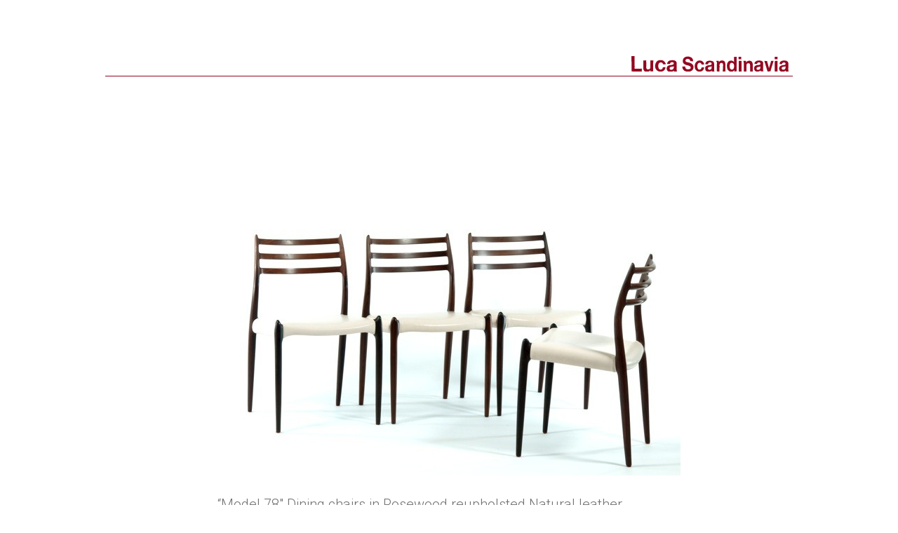

--- FILE ---
content_type: text/html; charset=UTF-8
request_url: http://lucainc.hungry.jp/furniture/sales-archive/model-78%E2%80%B3-dining-chairs-in-rosewood-reupholsted-natural-leather%E3%80%80niels-o-moller%E3%80%80j-l-moller.html
body_size: 3916
content:
<!DOCTYPE html>
<html lang="ja">
<head>
<meta charset="utf-8">
<meta http-equiv="X-UA-Compatible" content="IE=edge,chrome=1">
<meta http-equiv="Expires" content="86400">
<meta http-equiv="Last-Modified" content="Wed, 18 Jul 2018 16:08:38">
<meta name="description" content="北欧・デンマークより古き良き時代のインテリアをお届け致します。SALEも開催！ ルカスカンジナビア　銀座店 東京都 中央区銀座1-9-6　松岡第二銀緑館1F">
<meta name="keywords" content="家具,アンティークショップ,銀座,ルカスカンジナビア,北欧,デンマーク">
<meta name="viewport" content="width=device-width">
<title>“Model 78″ Dining chairs in Rosewood reupholsted Natural leather　Niels.O. Møller　J.L. Møller | 北欧家具・雑貨　Luca Scandinavia</title>
<link rel="dns-prefetch" href="//s.w.org">
<link rel="dns-prefetch" href="//fonts.googleapis.com">
<link rel="dns-prefetch" href="/cms/wp-content/themes/luca-2015/js/jquery.bxslider.css">
<link rel="icon" type="image/vnd.microsoft.icon" href="/cms/wp-content/themes/luca-2015/images/favicon.ico">
<link rel="https://api.w.org/" href="http://lucainc.hungry.jp/wp-json/">
<link rel="EditURI" type="application/rsd+xml" title="RSD" href="http://lucainc.hungry.jp/cms/xmlrpc.php?rsd">
<link rel="canonical" href="http://lucainc.hungry.jp/furniture/sales-archive/model-78%e2%80%b3-dining-chairs-in-rosewood-reupholsted-natural-leather%e3%80%80niels-o-moller%e3%80%80j-l-moller.html">
<link rel="alternate" type="application/json+oembed" href="http://lucainc.hungry.jp/wp-json/oembed/1.0/embed?url=http%3A%2F%2Flucainc.hungry.jp%2Ffurniture%2Fsales-archive%2Fmodel-78%25e2%2580%25b3-dining-chairs-in-rosewood-reupholsted-natural-leather%25e3%2580%2580niels-o-moller%25e3%2580%2580j-l-moller.html">
<link rel="alternate" type="text/xml+oembed" href="http://lucainc.hungry.jp/wp-json/oembed/1.0/embed?url=http%3A%2F%2Flucainc.hungry.jp%2Ffurniture%2Fsales-archive%2Fmodel-78%25e2%2580%25b3-dining-chairs-in-rosewood-reupholsted-natural-leather%25e3%2580%2580niels-o-moller%25e3%2580%2580j-l-moller.html&#038;format=xml">
<link href="http://fonts.googleapis.com/css?family=Roboto:400,300" rel="stylesheet" type="text/css">
<link rel="stylesheet" href="/cms/wp-content/themes/luca-2015/js/jquery.bxslider.css">
<link rel="stylesheet" href="http://lucainc.hungry.jp/cms/wp-content/themes/luca-2015/style.css">
<link rel="stylesheet" id="contact-form-7-css" href="http://lucainc.hungry.jp/cms/wp-content/plugins/contact-form-7/includes/css/styles.css?ver=4.2.1" type="text/css" media="all">
<link rel="stylesheet" id="wp-pagenavi-css" href="http://lucainc.hungry.jp/cms/wp-content/plugins/wp-pagenavi/pagenavi-css.css?ver=2.70" type="text/css" media="all">
<script type="text/javascript" src="http://lucainc.hungry.jp/cms/wp-includes/js/jquery/jquery.js?ver=1.12.4"></script>
<script type="text/javascript" src="http://lucainc.hungry.jp/cms/wp-includes/js/jquery/jquery-migrate.min.js?ver=1.4.1"></script>
<!--[if lt IE 9]><script src="/cms/wp-content/themes/luca-2015/js/html5shiv.js"></script>
		<script src="/cms/wp-content/themes/luca-2015/js/css3-mediaqueries.js"></script>
<![endif]-->
<script type="text/javascript">

  var _gaq = _gaq || [];
  _gaq.push(['_setAccount', 'UA-15554340-2']);
  _gaq.push(['_trackPageview']);

  (function() {
    var ga = document.createElement('script'); ga.type = 'text/javascript'; ga.async = true;
    ga.src = ('https:' == document.location.protocol ? 'https://ssl' : 'http://www') + '.google-analytics.com/ga.js';
    var s = document.getElementsByTagName('script')[0]; s.parentNode.insertBefore(ga, s);
  })();

</script>
</head>



<body>
	<div id="wrapper">
		<header>
			<p id="title"><a href="https://www.luca-inc.com/collection.php"><img src="/cms/wp-content/themes/luca-2015/images/logo.svg" width="224" alt="北欧家具・雑貨　Luca Scandinavia"></a></p>
			<!--<p id="title"><a href="http://lucainc.hungry.jp/furniture/sales-archive/"><img src="/cms/wp-content/themes/luca-2015/images/logo.svg" width="224" alt="北欧家具・雑貨　Luca Scandinavia"></a></p>-->
			<nav>
				<ul>
					<!--<li><a href="http://lucainc.hungry.jp/" title="Home">Home</a></li>
					<li><a href="http://lucainc.hungry.jp/news/" title="News">News</a></li>
					<li><a href="http://lucainc.hungry.jp/furniture/" title="Items">Items</a></li>-->
						<!--<li class="topicPath"><span>｜</span><a href="http://lucainc.hungry.jp/furniture/sales-archive/">Sales archive</a></li>-->
						
				</ul>
			</nav>
		</header>
<article>
<div id="contentsWrapper">


<article id="main" class="mainPt01">
	<section class="itemSec">
	
		<p class="itemFirstImg"><img src="http://lucainc.hungry.jp/cms/wp-content/uploads/2014/07/2012P4189711-660x495.jpg" alt="" width="660" /></p>
	

		<h2>“Model 78″ Dining chairs in Rosewood reupholsted Natural leather　<br />Niels.O. Møller　<br />J.L. Møller</h2>
	<div class="singleItem">
	<p>デンマークを代表する家具メーカー、J.L. ムラー社によるダイニングチェア “Model 78″ ４脚セット、1960年代頃に造られたものです。<br />
このモデルは現在も異なる素材にて生産され続けていますが、この当時のプロダクトは強固な天然木を用いている為か、フレームは限界まで細く削り出され、美しい佇まいを見せています。<br />
ご要望により、エイジングの楽しめるナチュラルカラーのヌメ皮革で張り替えました。</p>
<p>material: Rosewood, Natural leather<br />
size: w-49, d-48, h-81, sh-44cm<br />
price: <span style="color: red;">SOLD</span><br />
ありがとうございました。</p>
	<p class="askBtn"><a class="linkColBl" href="./contact.html?itemName=“Model 78″ Dining chairs in Rosewood reupholsted Natural leather　Niels.O. Møller　J.L. Møller">ASK／お問い合わせフォーム</a></p>
	
		<ul class="singleItemList">
<li><img src="http://lucainc.hungry.jp/cms/wp-content/uploads/2014/07/2012P4189735-660x495.jpg" alt="" width="660" /></li>
<li><img src="http://lucainc.hungry.jp/cms/wp-content/uploads/2014/07/2012P4189714-660x495.jpg" alt="" width="660" /></li>
<li><img src="http://lucainc.hungry.jp/cms/wp-content/uploads/2014/07/2012P4189748-660x495.jpg" alt="" width="660" /></li>
<li><img src="http://lucainc.hungry.jp/cms/wp-content/uploads/2014/07/2012P4189728-660x495.jpg" alt="" width="660" /></li>
<li><img src="http://lucainc.hungry.jp/cms/wp-content/uploads/2014/07/2012P4189741-660x495.jpg" alt="" width="660" /></li>
<li><img src="http://lucainc.hungry.jp/cms/wp-content/uploads/2014/07/2012P4189745-660x495.jpg" alt="" width="660" /></li>
<li><img src="http://lucainc.hungry.jp/cms/wp-content/uploads/2014/07/2012P4189751-660x495.jpg" alt="" width="660" /></li>
</ul>


			<dl class="aboutItem">
		<dt>商品について</dt>
		<dd>
		<p>商品名及び、ご質問、ご要望の内容をご記述の上、<a class="linkColBl" href="./contact.html?itemName=“Model 78″ Dining chairs in Rosewood reupholsted Natural leather　Niels.O. Møller　J.L. Møller">こちら</a>よりお問い合わせください。<br>店頭のスペースに限りがあり、店頭陳列していない商品もございますので、お越し頂く際には事前にメール等にてご確認頂く事をお勧めします。</p>
		<p>毎週、火曜日は休店日となっておりますので、予めご了承下さい。<br>
		時折、やむなく臨時休業を頂く場合もございます。<br>
		お出かけの際には<a class="linkColBl" href="http://lucainc.hungry.jp/information/">information</a>をいま一度ご確認下さいますよう、お願い申し上げます。</p>
		</dl>
	
	</div>
	</section>
	
<div class="section"></div>
</article>
		<!--<ul id="optionalNav">
			<li><a href="http://lucainc.hungry.jp/greeting.html" title="Greetings">Greetings</a></li>
			<li><a href="http://lucainc.hungry.jp/information/" title="Information">Information</a></li>
			<li><a href="http://lucainc.hungry.jp/shop_access-map.html" title="Shop and Access map">Shop and Access map</a></li>
			<li><a href="http://lucainc.hungry.jp/contact.html" title="Contact">Contact</a></li>
			<li><a href="http://lucainc.hungry.jp/furniture/sales-archive/" title="Sales archive">Sales archive</a></li>
			<li><a href="http://lucainc.hungry.jp/buy.html" title="Buy">Buy</a></li>
		</ul>-->


		<!--<footer>-->
			<!--<dl id="fDlJp">
				<dt>ルカスカンジナビア
					<br>北欧ヴィンテージ家具・工芸・アート</dt>
				<dd><a class="blank" href="https://goo.gl/maps/9GFBv">〒104-0061 中央区銀座１−９−６ 1F</a>
					<br>Tel: <a href="tel:03-3535-3235">03-3535-3235</a>
					<br>営業時間: 12:00-19:00／火曜定休</dd>
			</dl>-->
			<!--<dl id="fDlEn">
				<dt>Luca Scandinavia
					<br>20th Danish modern furniture and Decoration</dt>
				<dd><a class="blank" href="https://goo.gl/maps/kEMZS">1-9-6 Chuo-ku Ginza Tokyo Japan</a>
					<br>tel: +81-3-3535-3235
					<br>open hours. 12:00-19:00 / Every Tuesday closed</dd>
			</dl>-->
			<!--<ul class="footerLink">
				<li><a href="./about-us.html">会社概要</a></li>
				<li><a href="./payment.html">お取り引き要項</a></li>
				<li><a href="./specified-commercial-transactions.html">特定商取引に基づく表記</a></li>
			</ul>-->
			<!--<ul class="footerLink">
				<li><a href="./privacy-policy.html">プライバシーポリシー</a></li>
				<li><a href="./site-map.html">サイトマップ</a></li>
			</ul>-->
			<!--<small>&copy; Luca inc. All Right Reserved.</small>-->
		<!--</footer>-->
		<br /><p>&copy; Luca inc. All Right Reserved.</p><br /><br />
	</div>
	<script src="//ajax.googleapis.com/ajax/libs/jquery/1.10.2/jquery.min.js"></script>
	<script src="//ajax.googleapis.com/ajax/libs/jqueryui/1.10.3/jquery-ui.min.js"></script>
	<script src="https://maps.googleapis.com/maps/api/js?v=3.exp&amp;sensor=false"></script>
	<script src="/cms/wp-content/themes/luca-2015/js/imagesloaded.pkgd.min.js"></script>
	<script src="/cms/wp-content/themes/luca-2015/js/jquery.tile.js"></script>
	<script src="/cms/wp-content/themes/luca-2015/js/jquery.bxslider.min.js"></script>
	<script src="/cms/wp-content/themes/luca-2015/js/main.js"></script>
<script type='text/javascript' src='http://lucainc.hungry.jp/cms/wp-content/plugins/contact-form-7/includes/js/jquery.form.min.js?ver=3.51.0-2014.06.20'></script>
<script type='text/javascript'>
/* <![CDATA[ */
var _wpcf7 = {"loaderUrl":"http:\/\/lucainc.hungry.jp\/cms\/wp-content\/plugins\/contact-form-7\/images\/ajax-loader.gif","sending":"\u9001\u4fe1\u4e2d ..."};
/* ]]> */
</script>
<script type='text/javascript' src='http://lucainc.hungry.jp/cms/wp-content/plugins/contact-form-7/includes/js/scripts.js?ver=4.2.1'></script>
<script type='text/javascript' src='http://lucainc.hungry.jp/cms/wp-includes/js/wp-embed.min.js?ver=4.9.7'></script>
</body>

</html>


--- FILE ---
content_type: text/css
request_url: http://lucainc.hungry.jp/cms/wp-content/themes/luca-2015/style.css
body_size: 3727
content:
@charset "utf-8";
/*
Theme Name: Luca Scandinavia 2015
Theme URI: http://www.luca-inc.com/
Description: Luca Scandinavia
Version: 1.00β
Author: mt inc.
Author URI: http://www.2010mt.com/
*/

/*
reset CSS
html5doctor.com Reset Stylesheet v1.6.1 Last Updated: 2010-09-17
Author: Richard Clark - http://richclarkdesign.com 
Twitter: @rich_clark
*/
	html, body, div, span, object, iframe,h1, h2, h3, h4, h5, h6, p, blockquote, pre,abbr, address, cite, code,del, dfn, em, img, ins, kbd, q, samp,small, strong, sub, sup, var,b, i,dl, dt, dd, ol, ul, li,fieldset, form, label, legend,table, caption, tbody, tfoot, thead, tr, th, td,article, aside, canvas, details, figcaption, figure, footer, header, hgroup, menu, nav, section, summary,time, mark, audio, video { margin:0; padding:0; border:0; outline:0; font-size:100%; vertical-align:baseline; background:transparent;}
	body { line-height:1;} eader,hgroup,menu,nav,section { display:block;}
	nav ul { list-style:none;}
	blockquote, q { quotes:none;}
	blockquote:before, blockquote:after,q:before, q:after { content:''; content:none;}
	a { margin:0; padding:0; font-size:100%; vertical-align:baseline; background:transparent;}

	/* change colours to suit your needs */
	ins { background-color:#ff9; color:#000; text-decoration:none;}

	/* change colours to suit your needs */
	mark { background-color:#ff9; color:#000;  font-style:italic; font-weight:bold;}
	del { text-decoration: line-through;}
	abbr[title], dfn[title] { border-bottom:1px dotted; cursor:help;}
	table { border-collapse:collapse; border-spacing:0;}
	
	/* change border colour to suit your needs */
	hr { display:block; height:1px; border:0; border-top:1px solid #cccccc; margin:1em 0; padding:0;}
	input, select { vertical-align:middle;}


/*--- base ---*/
* { margin:0px; padding:0px;}
html { font-size: 87.5%;}
body { font-family: "Roboto","メイリオ","Meiryo",verdana,"MS Pゴシック","ヒラギノ角ゴ Pro W3","Hiragino Kaku Gothic Pro",Osaka,"MS PGothic",Sans-Serif; line-height: 1.6; text-align: left; color:#727171; -webkit-text-size-adjust: 100%;}
h1,h2,h3,h4,h5,h6 { font-size:100%; font-weight: normal;} img { border:0; vertical-align:bottom;} li { list-style:none;} table { border:none; border-collapse:collapse; font-size:100%;} table caption { display:none;} td,th { text-align:left; line-height: 1.5;}

a:link,a:visited { color: #727171; text-decoration: none;}
a:active,a:hover { color: #727171; text-decoration: none;}

img { max-width: 100%; height: auto;}


/*--- base ---*/
#wrapper { width: 980px; margin: 0 auto; padding: 0 10px;}
#main { overflow: hidden; margin: 0 auto;}
.mainPt01 { width: 660px;}
.mainPt02 { width: 630px; font-size: 114.2%; line-height: 1.93; color: #898989; font-weight: 300;}
	.shop_access-map .mainPt02 { width: 660px; padding-top: 55px;}
	.contact .mainPt02 { width: 560px; padding-top: 55px;}

/*--- header ---*/
header { overflow: hidden; padding: 80px 0 0;}
#title { padding: 0 6px 6px 0; margin: 0 0 22px; text-align: right; border-bottom: #930721 solid 1px;}
	#title img { width: 224px;}

nav { overflow: hidden; padding: 0 0 52px; font-size: 142.8%; font-weight: 300; line-height: 1; letter-spacing: 0.15em;}
	nav ul { margin: 0 0 0 -70px;}
	nav li { float: left; margin: 0 0 0 80px;}
	nav li.topicPath { margin: 0 0 0 25px;}
	nav li.topicPath.topicPathJp { line-height: 0.9;}
	nav li.topicPath h1 { display: inline; font-weight: 300;}
	nav li.topicPath.topicPathJp h1 { font-size: 70% !important;}
	nav li.topicPath span { padding: 0 25px 0 0;}
	nav li.itemName { margin: 0 0 0 25px;}

#optionalNav { clear: both; overflow: hidden; padding:  52px 25px 55px 0; font-size: 107.1%; font-weight: 300; line-height: 1.4; text-align: right; letter-spacing: 0.05em;}
	#optionalNav li { display: inline; padding: 0 0 0 30px;}


/*--- footer ---*/
footer { float: right; clear: none; overflow: hidden; padding: 0 40px 42px 10px; border-left: #989898 solid 2px; border-top: none; font-size: 78.5%; white-space: nowrap;}
	#fDlJp { overflow: hidden; padding: 0 0 14px;}
		#fDlJp dt { overflow: hidden; padding: 0 0 12px; font-size: 127.2%; color: #930721;}
	#fDlEn { overflow: hidden; padding: 0 0 28px;}
	.footerLink { overflow: hidden;}
		.footerLink li { float: left;}
			.footerLink li:after { content: " ／ ";}
			.footerLink li:last-child:after { content: "";}
	footer small { overflow: hidden; display: block; padding-top: 20px; font-size: 72.7%;}


/*--- common ---*/
#contentMainImg { overflow: hidden; width: 980px; height: 480px; margin: 0 0 51px;}

.pagerPare { min-height: 25px;}
.wp-pagenavi a, .wp-pagenavi span { display: block; float: left;}
.nextpostslink,.previouspostslink { padding: 3px 1.3em !important;}

.boxLink01 { background: #c8c8c8; padding: 6px 48px; text-align: center; color: #FFF !important;}

a.linkColBl:link,a.linkColBl:visited { color: #0057FB; text-decoration: underline;}
a.linkColBl:active,a.linkColBl:hover { color: #0057FB; text-decoration: underline;}

.ofH { overflow: hidden;}
.imgR { float: right; margin-left: 24px;}

.fwB { font-weight: bold !important;}
.colRed { color: #940822;}

/*--- import from old site ---*/
.borderSec { padding-bottom: 33px; border-bottom: #898989 solid 1px;}

h2.h2Pt01 { margin: 8px 0 28px; padding-bottom: 14px; border-bottom: #898989 solid 1px;}
.table01 { width: 100%;}
.table01 th,.table01 td { padding: 12px 0; font-weight: normal;}
.table01 th { width: 1%; white-space: nowrap; padding-right: 32px; !important}

.dlIcon01 {}
.dlIcon01 dt { padding-left: 25px; background: url(images/icon01.gif) 0em .6em no-repeat; font-weight:bold;}
.dlIcon01 dd { padding-left: 25px; padding-bottom: 40px;}

.fs87-5 { font-size: 87.5%;}

	/*--- sitemap ---*/
	.sitemapDl { /*width: 495px; */font-size: 92%; }
	.sitemapDl dt { padding-left: 20px; margin-bottom: 8px; border-bottom: #898989 solid 1px; color: #898989;}
	.sitemapDl dd { padding-left: 110px; padding-bottom: 30px; color: #898989;}
	.sitemapDl dd li   { padding-bottom: 2px;}
	.sitemapDl dd li a { padding-left: 14px; background: url(images/icon02.gif) 0em .7em no-repeat;}
	.sitemapDl dd li a:link,.sitemapDl dd li a:visited { color: #898989;}
	.sitemapDl dd li a:hover,.sitemapDl dd li a:active { color: #898989;}

/*--- .mainPt02 ---*/
	.mainPt02 h2 { line-height: 1.2; font-weight: 300;}


	.mainPt02 .fS17 { font-size: 113.3%;}
	.mainPt02 .fS20 { font-size: 133.3%;}
		.mainPt02 .fS20 span { font-size: 90%;}

	.mainPt02 a { color: #940822;}
	.mainPt02 a.linkCol01 { color: #898989;}
	.mainPt02 a.noColLink { color: #898989;}


/*--- spacing ---*/
.pB20  { padding-bottom: 20px;}
.pB24  { padding-bottom: 24px;}
.pB36  { padding-bottom: 36px;}
.pB40  { padding-bottom: 40px;}
.pB54  { padding-bottom: 54px;}
.pB68  { padding-bottom: 68px;}
.pB72  { padding-bottom: 72px;}
.pB100 { padding-bottom: 100px;}

.pL25 { padding-left: 25px;}

/*--- index ---*/
#mainImg { overflow: hidden; width: 980px; height: 480px; margin: 0 0 51px;}
	#mainImg li {}
#indexNewsList { float: left; width: 600px; height: 290px; overflow: auto; margin: -4px 0 0 35px; font-size: 92.8%;}
	#indexNewsList li { margin: 4px 0 0 0;}
	#indexNewsList li a:before { content: '〇'; padding: 0 .5em 0 0;}

/*--- category ---*/
#categoriesList { overflow: hidden; margin: -60px 0 55px -60px; font-weight: 300; font-size: 107.1%; line-height: 1.2;}
	#categoriesList li { float: left; width: 200px; margin: 60px 0 0 60px;}
	#categoriesList li dt { padding: 0 0 22px;}

#categoryList { overflow: hidden; margin: -70px 0 55px -70px; font-weight: 300; font-size: 107.1%; line-height: 1.2;}
	#categoryList li { float: left; width: 280px; margin: 70px 0 0 70px;}
	#categoryList li dt { padding: 0 0 22px; display: table-cell; vertical-align: middle;}

.saleArchive li a { display: table-cell; vertical-align: middle;}

/*--- item ---*/
.itemSec p { padding-bottom: 30px;}
.mainPt01 .itemSec  h2 { font-size: 142.8%; padding-bottom: 1em; line-height: 1.2; font-weight: 300;}
.itemFirstImg { padding-bottom: 36px;}
.singleItemList { overflow: hidden; margin-bottom: 36px;}
	.singleItemList li { margin: 36px 0 0;}
.aboutItem {}
	.aboutItem dt { padding-bottom: 1em;}
	.aboutItem dd p { padding-bottom: 1em;}

.askBtn { margin-top: -30px;}

/*--- stock ---*/
.stockList { overflow: hidden; margin: -1em 0 0; padding: 55px 0 100px; font-size: 107.1%;}
	.stockList li { margin: 1em 0 0;}
	.stockList dt { float: left; margin-right: .5em;}
	.stockList dd { overflow: hidden;}


/*--- contact ---*/
.formList { overflow: hidden; margin: -24px 0 0;}
	.formList li { margin: 24px 0 0;}
	.formList li ul { margin: 20px 0 56px;}
	.formList li li { margin: 10px 0 0;}
	.formList li.mT64 { margin: 64px 0 0;}
.formList input,.formList textarea { border: #c4c4c4 solid 2px; padding: 0.8em; width: 100%; box-sizing: border-box;}
.formList input[type=file] { border: none; padding: 0.5em; background: #c8c8c8; color: #FFF; width: auto;}
.formList input[type=submit] { font-size: 107.1%; border: none; padding: 0.8em; background: #a0a0a0; color: #FFF; width: 100%; cursor: pointer;}


/*--- post contents ---*/
.informationSec { overflow: hidden; padding: 0 0 120px; font-size: 107.1%;}
	.informationSec h2 { font-size: 128.5%; padding-bottom: 1em; line-height: 1.2; font-weight: 300; padding-bottom: 1em;}
	.informationSec p { padding-bottom: 1em;}
	/*.postDate { display: block; float: right; text-align: right; padding: 4px 0 0 24px; font-size: 65%; font-weight: normal;}*/
































/* スマホ向けレイアウトの指定 *//******************************************************************************************************************************************************************************************************************************************************************************************************************************************************************************************************/
@media only screen and (max-width: 761px) {

/*--- base ---*/
#wrapper { width: 94%; margin: 0 3%; padding: 0;}
#main { overflow: hidden; margin: 0 auto;}
.mainPt01 { width: auto;}
.mainPt02 { width: auto; font-size: 114.2%; line-height: 1.93; color: #898989; font-weight: 300;}
	.shop_access-map .mainPt02 { width: auto; padding-top: 3.5rem;}
	.contact .mainPt02 { width: auto; padding-top: 3.5rem;}


/*--- header ---*/
header { overflow: hidden; padding: 2.96rem 0 0;}
#title { padding: 0 1.8% .42rem 0; margin: 0 0 1.57rem; text-align: right; border-bottom: #930721 solid 1px;}
	#title img { width: 50%;}

nav { overflow: hidden; padding: 0 0 1.86rem; font-size: 114.2%; font-weight: 300; line-height: 1; letter-spacing: 0.15em;}
	nav ul { margin: 0 0 0 -1.5rem;}
	nav li { float: left; margin: 0 0 0 2rem;}
	nav li.topicPath { margin: 1rem 0 0 2rem; width: 100%;}
	nav li.topicPath.topicPathJp { font-size: 90% !important;}
	nav li.topicPath h1 { display: inline; font-weight: 300;}
	nav li.topicPath span { padding: 0; display: none;}
		nav li.topicPath:before { content: '－';}

#optionalNav { clear: both; overflow: hidden; padding:  3.7rem 0 3.7rem 1em; margin: 0; font-size: 100%; font-weight: 300; line-height: 1.4; text-align: left; letter-spacing: 0.05em;}
	#optionalNav li { display: block; float: left; white-space: nowrap; padding: 0 1em 0 0; margin: 1em 0 0;}



/*--- footer ---*/
footer { float: none; clear: both; overflow: hidden; padding: 1rem 3% 3rem; border-top: #989898 solid 2px; border-left: none; font-size: 78.5%; white-space: nowrap;}
	#fDlJp { overflow: hidden; padding: 0 0 14px;}
		#fDlJp dt { overflow: hidden; padding: 0 0 .85rem; font-size: 127.2%; color: #930721;}
	#fDlEn { overflow: hidden; padding: 0 0 2rem;}
	footer small { font-size: 72.7%;}

/*--- common ---*/
#contentMainImg { overflow: hidden; width: 100%; height: auto; margin: 0 0 1rem;}


.pagerPare { min-height: 25px;}
.wp-pagenavi a, .wp-pagenavi span { display: block; float: left;}

.boxLink01 { background: #c8c8c8; padding: .42rem 3.42rem; text-align: center; color: #FFF !important;}

.ofH { overflow: hidden;}
.imgR { float: none; margin: 0 0 2rem; text-align: center;}

.fwB { font-weight: bold !important;}
.colRed { color: #940822;}

/*--- .mainPt02 ---*/
	.mainPt02 h2 { line-height: 1.2; font-weight: 300;}


	.mainPt02 .fS17 { font-size: 113.3%;}
	.mainPt02 .fS20 { font-size: 133.3%;}
		.mainPt02 .fS20 span { font-size: 90%;}

	.mainPt02 a { color: #940822;}
	.mainPt02 a.linkCol01 { color: #898989;}


/*--- spacing ---*/
.pB20  { padding-bottom: 1.42rem;}
.pB24  { padding-bottom: 1.71rem;}
.pB36  { padding-bottom: 2.57rem;}
.pB40  { padding-bottom: 2.85rem;}
.pB68  { padding-bottom: 4.85rem;}
.pB72  { padding-bottom: 5.14rem;}
/*.pB72  { padding-bottom: 2.62rem;}*/
.pB100 { padding-bottom: 7.14rem;}
.pB100 { padding-bottom: 3.62rem;}


/*--- index ---*/
#mainImg { position: relative; overflow: hidden; width: auto; height: auto; margin: 0;}
	#mainImg li { position: absolute; top: 0; left: 0;}
	#mainImg li:nth-child(1) { position: relative; top: auto; left: auto;}

#indexNewsList { float: left; width: auto; height: auto; overflow: auto; margin: -.3rem 3% 2rem; font-size: 92.8%;}
	#indexNewsList li { margin: .3rem 0 0 1.5em; text-indent: -1.5em;}
	#indexNewsList li a:before { content: '〇'; padding: 0 .5em 0 0;}

/*--- category ---*/
#categoriesList { overflow: hidden; margin: -4.28rem 0 3.92rem -6%; font-weight: 300; font-size: 107.1%; line-height: 1.2;}
	#categoriesList li { float: left; width: 27%; margin: 4.28rem 0 0 6%;}
	#categoriesList li dt { padding: 0 0 1.58rem;}

#categoryList { overflow: hidden; margin: -5rem 0 3.92rem -6%; font-weight: 300; font-size: 107.1%; line-height: 1.2;}
	#categoryList li { float: left; width: 44%; margin: 5rem 0 0 6%;}
	#categoryList li dt { padding: 0 0 1.57rem; display: table-cell; vertical-align: middle;}

/*--- item ---*/
.itemSec p { padding-bottom: 2.14rem;}
.mainPt01 .itemSec  h2 { font-size: 128.5%; padding-bottom: 1em; line-height: 1.2; font-weight: 300;}
.itemFirstImg { padding-bottom: 2.57rem;}
.singleItemList { overflow: hidden; margin-bottom: 2.57rem;}
	.singleItemList li { margin: 2.57rem 0 0;}
.aboutItem {}
	.aboutItem dt { padding-bottom: 1em;}
	.aboutItem dd p { padding-bottom: 1em;}

/*--- stock ---*/
.stockList { overflow: hidden; margin: -1em 0 0; padding: 3.92rem 0 100px; font-size: 107.1%;}
	.stockList li { margin: 1em 0 0;}
	.stockList dt { float: left; margin-right: .5em;}
	.stockList dd { overflow: hidden;}


/*--- contact ---*/
.formList { overflow: hidden; margin: -1.71rem 0 0;}
	.formList li { margin: 1.71rem 0 0;}
	.formList li ul { margin: 1.42rem 0 4rem;}
	.formList li li { margin: .71rem 0 0;}
	.formList li.mT64 { margin: 4.57rem 0 0;}
.formList input,.formList textarea { border: #c4c4c4 solid 2px; padding: 0.8em; width: 100%; box-sizing: border-box;}
.formList input[type=file] { border: none; padding: 0.5em; background: #c8c8c8; color: #FFF; width: auto;}
.formList input[type=submit] { font-size: 107.1%; border: none; padding: 0.8em; background: #a0a0a0; color: #FFF; width: 100%; cursor: pointer;}


/*--- post contents ---*/
.informationSec { overflow: hidden; padding: 0 0 120px; font-size: 107.1%;}
	.informationSec h2 { font-size: 128.5%; padding-bottom: 1em; line-height: 1.2; font-weight: 300; padding-bottom: 1em;}
	.informationSec p { padding-bottom: 1em;}




}





--- FILE ---
content_type: application/javascript
request_url: http://lucainc.hungry.jp/cms/wp-content/themes/luca-2015/js/main.js
body_size: 2141
content:
/*
This file includes the following scripts
■スムーズスクロール
Copyright CoolWebWindow.
http:http://www.coolwebwindow.com/weblife_column/coolweb/000340.php
Licensed under the MIT License:
■ロールオーバー
■ブラウザセレクタ
CSS Browser Selector v0.3.5 (Feb 05, 2010)
Rafael Lima (http://rafael.adm.br)
http://rafael.adm.br/css_browser_selector
License: http://creativecommons.org/licenses/by/2.5/
Contributors: http://rafael.adm.br/css_browser_selector#contributors
■外部リンク
example:<a class="blank">
*/

/*--- start general set ---*/

$(function() {
	$('a.scrollMove[href^=#]').click(function() {
		var speed = 800;
		var href = $(this).attr("href");
		var target = $(href == "#" || href == "" ? 'html' : href);
		var position = target.offset().top;
		$('body,html').animate({
			scrollTop: position
		}, speed, 'swing');
		return false;
	});
});

$(function rollOver() {
	var images = $("img");
	for (var i = 0; i < images.size(); i++) {
		var matchFlg = images.eq(i).attr("src");
		if (matchFlg == '_off.') {
			$("img").eq(i).hover(function() {
				$(this).attr('src', $(this).attr("src").replace("_off.", "_on."));
			}, function() {
				$(this).attr('src', $(this).attr("src").replace("_on.", "_off."));
			});
		};
	};
});

window.onload = function() {
	var node_a = document.getElementsByTagName('a');
	for (var i in node_a) {
		if (node_a[i].className == 'blank') {
			node_a[i].onclick = function() {
				window.open(this.href, '', '');
				return false;
			};
		}
	}
};

var _ua = (function() {
	return {
		ltIE6: typeof window.addEventListener == "undefined" && typeof document.documentElement.style.maxHeight == "undefined",
		ltIE7: typeof window.addEventListener == "undefined" && typeof document.querySelectorAll == "undefined",
		ltIE8: typeof window.addEventListener == "undefined" && typeof document.getElementsByClassName == "undefined",
		ltIE9: document.uniqueID && !window.matchMedia,
		gtIE10: document.uniqueID && document.documentMode >= 10,
		Trident: document.uniqueID,
		Gecko: window.sidebar,
		Presto: window.opera,
		Blink: window.chrome,
		Webkit: !window.chrome && typeof document.webkitIsFullScreen != undefined,
		Touch: typeof document.ontouchstart != "undefined",
		Mobile: typeof window.orientation != "undefined"
	}
})();

var deviceWidth = $(document).width();
var breakPointPC = '980';
var breakPointTB = '760';
var breakPointSP = '600';

$(function() {

	function getUrlVars() {
		var vars = [],hash;
		var hashes = window.location.href.slice(window.location.href.indexOf('?') + 1).split('&');
		var ref = decodeURIComponent(document.referrer);
		for (var i = 0; i < hashes.length; i++) {
			hash = hashes[i].split('=');
			vars.push(hash[0]);
			vars[hash[0]] = decodeURIComponent(hash[1]);
		}

		if (vars["itemName"]) {
			$('input#contactTitle').val("商品名：" + vars["itemName"].replace( "　ご紹介可能です。" , "" ) );
		};
		if (vars["comment"]) {
			$('textarea#contactComment').val(vars["comment"]);
		};		
	};

	getUrlVars();



	function jsSwitch() {
		deviceWidth = $(document).width();
		if( deviceWidth > breakPointTB ){
		//PC display
			if ($("#categoriesList")[0]) {
				$("#categoriesList li").imagesLoaded(function() {
					$("#categoriesList dd").tile(4)
				});
			};
			if ($(".saleArchive")[0]) {
				$(".saleArchive li").imagesLoaded(function() {
					$(".saleArchive li").tile(4);
					$(".saleArchive a").tile(4);
				});
			};
			if ($("#categoryList")[0]) {
				$("#categoryList li").imagesLoaded(function() {
					$("#categoryList dd").tile(3)
				});
			};
			if ($("#categoryList")[0]) {
				$("#categoryList li").imagesLoaded(function() {
					$("#categoryList dt").tile(3)
				});
			};
		} else {
		//SP display
			if ($("#categoriesList")[0]) {
				$("#categoriesList li").imagesLoaded(function() {
					$("#categoriesList dd").tile(3)
				});
			};
			if ($(".saleArchive")[0]) {
				$(".saleArchive li").imagesLoaded(function() {
					$(".saleArchive li").tile(3)
				});
			};
			if ($("#categoryList")[0]) {
				$("#categoryList li").imagesLoaded(function() {
					$("#categoryList dd").tile(2)
				});
			};
			if ($("#categoryList")[0]) {
				$("#categoryList li").imagesLoaded(function() {
					$("#categoryList dt").tile(2)
				});
			};
		};
	};


//	jsSwitch();
	jQuery.event.add(window,"load",function() {
		jsSwitch();
	});

	if( !navigator.userAgent.match(/(iPhone|iPad|Android)/) ){
	$(window).resize(function() {
		timer = setTimeout(function() {
		jsSwitch();
		}, 400);
	});
	};



	//GoogleMap

	function initialize() {
		var latlng = new google.maps.LatLng(35.979238, 139.646764);
		var cenPos = new google.maps.LatLng(35.980320, 139.649524);
		var myOptions = {
			zoom: 17,
			center: cenPos,
			mapTypeId: google.maps.MapTypeId.ROADMAP, //
			panControl: true,
			streetViewControl: true,
			zoomControl: true,
			mapTypeControl: true,
			scaleControl: false,
			overviewMapControl: false,
			scrollwheel: false
				//disableDefaultUI: true  //全コントローラを非表示
		};
		var map = new google.maps.Map(document.getElementById('mapCanvas'), myOptions);
		var marker = new google.maps.Marker({
			position: latlng,
			map: map,
			title: ''
		});
	};


	$(document).ready(function() {
			if ($(".slider")[0]) {
					$('.slider').bxSlider({
						randomStart: true,
						infiniteLoop: true,
						pager: false,
						controls: false,
						auto: true
					});
			};
			if ($(".sliderFix")[0]) {
					$('.sliderFix').bxSlider({
						randomStart: true,
						infiniteLoop: true,
						pager: false,
						controls: false,
						auto: false
					});
			};

	});


});


--- FILE ---
content_type: image/svg+xml
request_url: http://lucainc.hungry.jp/cms/wp-content/themes/luca-2015/images/logo.svg
body_size: 7883
content:
<?xml version="1.0" encoding="utf-8"?>
<!-- Generator: Adobe Illustrator 17.1.0, SVG Export Plug-In . SVG Version: 6.00 Build 0)  -->
<!DOCTYPE svg PUBLIC "-//W3C//DTD SVG 1.1//EN" "http://www.w3.org/Graphics/SVG/1.1/DTD/svg11.dtd">
<svg version="1.1" id="レイヤー_1" xmlns="http://www.w3.org/2000/svg" xmlns:xlink="http://www.w3.org/1999/xlink" x="0px"
	 y="0px" viewBox="0 0 223.4 21.5" enable-background="new 0 0 223.4 21.5" xml:space="preserve">
<g>
	<path fill="#940822" d="M14.8,19C14.8,19,14.8,19,14.8,19C14.8,19,14.8,19,14.8,19"/>
	<path fill="#940822" d="M14.8,20.6c-0.1-0.1,0-0.5,0-0.6c0,0,0-0.5-0.1-0.4c0.1,0,0-0.5,0.1-0.6c0,0-0.1-0.5-0.1-0.5
		c0.1,0.2,0.1-0.4,0-0.3c0.1,0,0.1-0.5,0.1-0.5c-0.1-0.1-0.1-0.6-0.1-0.5c0.1-0.1-1.2-0.2-1.3-0.1c0.1,0.1-1.2,0.1-1.2,0
		c-0.1,0.2-1.3,0-1.3,0.1c0,0-1.3-0.2-1.2,0c-0.1,0-1.3,0.1-1.4-0.1c0.1,0.1-1.2,0.1-1.2,0.1c0,0-1.2,0-1.3-0.1c0.1,0.1-1.2,0-1.2,0
		c-0.1,0-0.1-2.1-0.1-2c0.1,0,0.1-2.1,0-2.1c0-0.1,0-2.3,0-2.2c-0.1-0.1,0-2.2,0-2c-0.1,0-0.1-2.2,0-2.2c-0.1,0-0.1-2.2,0-2.1
		c-0.1-0.1,0-2.2-0.1-2.2c0,0,0-2.1,0-2.2C4.6,0.1,4,0,4,0.1C4,0,3.5,0.1,3.5,0c0,0.1-0.6,0-0.5,0.1c0-0.1-0.6,0-0.7-0.1
		c0.1,0.1-0.4,0-0.6,0.1c0,0-0.5-0.1-0.5-0.1c0.1,0-0.6,0.1-0.5,0c0,0-0.6-0.1-0.7-0.1c0.1,0,0,2.6,0,2.8c0-0.1-0.1,2.4,0,2.6
		C0,5.3,0.1,8,0.1,7.9c0,0.1,0,2.6,0,2.7c0-0.1,0.1,2.6,0,2.6c0.1,0,0.1,2.6,0,2.6c0.1,0,0,2.6,0,2.5c0.1,0,0.1,2.7-0.1,2.6
		c0,0,1.9-0.1,1.9,0.1C1.9,20.9,3.8,21,3.8,21c0,0,1.8,0.1,1.8,0.1c-0.1,0.1,1.8-0.1,1.9,0c0,0.1,1.9,0.1,1.7,0c0.1,0,1.9-0.1,1.9,0
		C11,20.9,12.9,21,12.9,21c0,0.1,1.9,0.1,2,0.1C14.8,21.1,14.8,20.6,14.8,20.6"/>
	<path fill="#940822" d="M27,18.9C27,18.9,27,18.9,27,18.9C27,18.9,27,18.9,27,18.9C27,18.9,27,18.9,27,18.9"/>
	<polyline fill="#940822" points="27,18.8 27,18.9 27,18.8 	"/>
	<path fill="#940822" d="M27,18.9C27,18.9,27,18.9,27,18.9C27,18.9,27,19,27,18.9C27,18.9,27,18.9,27,18.9"/>
	<path fill="#940822" d="M27,18.9L27,18.9L27,18.9C27,18.9,27,18.9,27,18.9"/>
	<path fill="#940822" d="M27,18.9C27,18.9,27,18.9,27,18.9C27,18.9,27,18.9,27,18.9"/>
	<path fill="#940822" d="M19,5.8C19,5.8,19,5.8,19,5.8C19,5.8,19,5.8,19,5.8"/>
	<path fill="#940822" d="M31.1,7.8c0,0-0.1-1.9,0-1.9c0-0.1-0.6,0-0.6,0c0,0.1-0.5,0-0.4-0.1c0,0-0.5,0.1-0.6,0.1
		c0-0.1-0.5-0.1-0.5,0c0,0-0.5,0-0.5,0c0,0-0.6-0.1-0.6-0.1c0,0-0.5,0.1-0.5,0.1c0,0-0.5-0.1-0.5-0.1c0,0.1-0.1,1,0,1.1
		c0,0.1,0,1,0,1c0,0,0.1,0.9,0,0.9c0,0.1,0,1,0,1c0,0,0,1.1,0.1,1.1c0,0,0,0.9-0.1,0.9c0,0.1,0,1,0,1.1c0.1-0.1,0,0.9,0.1,1
		c0,0.4-0.1,0.7-0.1,1c0.1,0.3-0.1,0.7-0.1,1c0,0.2-0.1,0.4-0.2,0.7c-0.1,0.1-0.2,0.4-0.3,0.5c-0.1,0.2-0.3,0.4-0.5,0.5
		c-0.2,0.1-0.4,0.2-0.6,0.3C25,18,24.6,18,24.5,18c-0.4,0-0.6,0.2-0.9,0.1c-0.3,0.1-0.4,0-0.6,0c-0.2-0.1-0.5-0.1-0.7-0.2
		c-0.1-0.1-0.3-0.2-0.4-0.2c-0.2-0.2-0.3-0.3-0.3-0.5c-0.2-0.1-0.3-0.3-0.3-0.6c0-0.1-0.1-0.4-0.2-0.6c0-0.3-0.1-0.4-0.1-0.7
		c0-0.4,0-0.6,0.1-1c-0.1,0-0.1-1,0-1c0,0,0-1.1,0-1c0-0.1-0.1-1.1,0-1.1c0,0.1,0-1.1,0-1.1c0,0.1-0.1-1,0-1C21,9,21.1,8,21,8
		C21,8,21,7,21,6.9c0,0,0.1-1.1,0.1-1c0-0.1-0.5-0.1-0.6-0.1c0.1,0.1-0.5,0.1-0.5,0.1c0.1,0-0.4-0.1-0.5,0c0.1,0-0.5,0-0.4-0.1
		c-0.1,0.1-0.6,0.1-0.5,0.1c0,0-0.6-0.1-0.5,0c-0.1,0-0.6,0-0.6,0c0-0.1-0.3,0-0.4-0.1C16.9,6,16.9,7,16.8,7c0,0,0,1.2,0,1.2
		c0.1-0.1,0.1,1.1,0.1,1.1c0,0.1,0.1,1.2,0,1.2c0,0-0.1,1.2,0,1.2c-0.1-0.1,0,1.2,0,1.2c0.1,0,0,1,0,1.2c0,0,0.1,1.2-0.1,1.2
		c0.1,0.5,0.1,0.9,0.1,1.3c0,0.4,0.1,0.9,0.1,1.2c0.1,0.5,0.2,0.8,0.4,1.1c0.2,0.3,0.3,0.6,0.6,0.9c0.2,0.2,0.3,0.6,0.6,0.8
		c0.3,0.3,0.7,0.4,0.9,0.5c0.4,0.1,0.8,0.2,1.3,0.3c0.4,0.2,0.9,0.2,1.4,0.2c0.2,0,0.5-0.1,0.7-0.1c0.2-0.1,0.5,0,0.7-0.1
		c0.2,0,0.3-0.1,0.6-0.2c0.2-0.1,0.4-0.2,0.6-0.3c0.2,0,0.5-0.2,0.5-0.3c0.3-0.1,0.4-0.2,0.6-0.5c0.2-0.1,0.4-0.3,0.6-0.5
		c0-0.2,0.3-0.3,0.4-0.6c0,0,0,0,0,0c0,0,0,0,0,0c0,0,0,0,0,0s0,0,0,0c0,0,0,0,0.1,0C27,18.9,27,18.9,27,18.9c0,0,0,0,0,0
		c0,0,0,0-0.1,0s0,0,0,0c0,0,0,0,0,0c0,0,0,0,0,0c0,0,0,0,0,0c0,0,0,0,0,0c0,0,0,0,0,0s0,0,0,0c0,0,0,0,0,0c0,0,0,0,0,0c0,0,0,0,0,0
		c0,0,0,0,0,0c0,0.1,0.1,0.2,0.1,0.2c-0.1,0.1-0.1,0.3,0,0.3c0,0-0.1,0.2,0,0.2c-0.1,0.1-0.1,0.3,0,0.3c-0.1,0-0.1,0.2-0.1,0.3
		c0.1,0,0.1,0.3,0.1,0.2c-0.1,0.1-0.1,0.3,0,0.3c-0.1-0.1,0,0.2-0.1,0.2c0.1,0,0.5,0.1,0.5,0c0,0,0.5,0.1,0.4-0.1
		c0,0.1,0.5,0.1,0.6,0.1c0,0,0.4,0,0.5-0.1c0,0,0.5,0,0.5,0c0,0.1,0.4,0,0.4,0c0,0,0.5,0,0.5,0c0,0,0.5,0,0.5,0c-0.1,0,0-1.8,0-1.9
		c0.1,0,0-1.9,0-1.9c0.1,0,0-1.9,0-2c0.1,0,0-1.8,0-1.9c0.1,0.1,0.1-1.8,0-1.8c0,0,0-1.9,0-2C31.1,9.6,31,7.8,31.1,7.8"/>
	<path fill="#940822" d="M16.9,5.8C17,5.8,17,5.8,16.9,5.8C16.9,5.8,16.9,5.8,16.9,5.8"/>
	<path fill="#940822" d="M27,18.9C27,18.9,27,18.9,27,18.9C27,18.9,27,18.9,27,18.9C27,18.9,27,18.9,27,18.9"/>
	<path fill="#940822" d="M48,15.2c0,0-0.5,0-0.4-0.1c-0.1,0.1-0.5,0-0.6,0c0.1,0.1-0.4,0.1-0.4,0.1c0,0-0.5-0.1-0.6,0
		c0,0.1-0.4,0.1-0.4,0c0.1,0-0.4,0-0.4,0.1c0,0.1-0.6-0.1-0.5,0c0,0.2,0,0.4-0.1,0.6c-0.2,0.1-0.2,0.5-0.2,0.6
		c-0.2,0.1-0.2,0.2-0.4,0.6c-0.1,0-0.2,0.3-0.3,0.4c-0.2,0.1-0.3,0.3-0.5,0.4c-0.1,0-0.3,0.2-0.5,0.2c-0.2,0.2-0.4,0.1-0.7,0.2
		c-0.2,0.1-0.4,0.1-0.6,0.1c-0.4,0-0.7-0.1-0.9-0.2c-0.3,0-0.5-0.2-0.6-0.3c-0.3-0.1-0.5-0.3-0.7-0.5c-0.2-0.1-0.3-0.4-0.4-0.7
		c-0.1-0.1-0.2-0.4-0.2-0.7c-0.1-0.3-0.3-0.6-0.3-0.8c0-0.2-0.1-0.5-0.1-0.9c-0.1-0.2-0.1-0.5-0.1-0.8c0-0.3,0.1-0.6,0.1-0.9
		c0-0.3,0.1-0.5,0.2-0.9c0-0.3,0.1-0.5,0.1-0.7c0.2-0.3,0.3-0.6,0.4-0.8c0.2-0.2,0.3-0.4,0.5-0.6c0.2-0.2,0.4-0.4,0.7-0.6
		c0.2-0.1,0.3-0.2,0.7-0.2c0.2-0.1,0.6-0.2,0.9-0.2c0.1,0.1,0.3,0.1,0.5,0c0.3,0,0.5,0.2,0.7,0.2c0.1-0.1,0.2,0,0.4,0.2
		c0.2,0.1,0.4,0.1,0.5,0.1c0.2,0.2,0.3,0.4,0.4,0.4c0.1,0.2,0.2,0.3,0.3,0.5c0.1,0.2,0.1,0.4,0.2,0.5c0,0.2,0,0.4,0.1,0.7
		c0-0.1,0.5,0,0.5,0c-0.1-0.1,0.5-0.1,0.5-0.1c-0.1,0.1,0.4,0.1,0.5,0.1c-0.1,0,0.5,0,0.5,0c0-0.1,0.5-0.1,0.5-0.1
		c-0.1,0.1,0.4,0.1,0.5,0.1c0-0.1,0.4,0,0.5-0.1c-0.1,0,0.5-0.1,0.5,0c0-0.4-0.1-0.8-0.2-1.3C48.1,9.5,48,9,47.8,8.6
		c-0.3-0.3-0.5-0.6-0.8-1c-0.3-0.2-0.5-0.5-0.9-0.8c-0.3-0.2-0.6-0.5-1.1-0.7C44.6,6.1,44.3,6,44,5.8c-0.4-0.2-0.8-0.3-1.4-0.4
		c-0.3,0.1-0.8,0-1.2,0c-0.7,0.1-1.2,0.1-1.7,0.1c-0.6,0.2-1.1,0.3-1.5,0.5c-0.5,0.1-1,0.4-1.4,0.6c-0.3,0.4-0.7,0.7-1.1,1.1
		C35.4,8.1,35,8.5,34.9,9c-0.3,0.4-0.6,0.9-0.7,1.3c-0.1,0.5-0.3,1.1-0.4,1.6c-0.1,0.5-0.1,1.1-0.2,1.6c0.1,0.7,0.1,1.1,0.2,1.7
		c0.1,0.4,0.2,1,0.4,1.5c0.2,0.4,0.4,0.8,0.7,1.2c0.3,0.4,0.6,0.7,1,1.2c0.3,0.3,0.6,0.6,1,0.9c0.4,0.3,0.9,0.4,1.4,0.7
		c0.5,0.1,0.9,0.4,1.4,0.3c0.5,0.1,1,0.2,1.6,0.2c0.5,0.1,1.1,0,1.4-0.2c0.5,0.1,1-0.1,1.3-0.2c0.5-0.1,0.9-0.3,1.2-0.5
		c0.3-0.1,0.6-0.3,1-0.6c0.3-0.2,0.6-0.5,0.8-0.9c0.3-0.4,0.6-0.6,0.7-1c0.2-0.5,0.4-0.9,0.5-1.3c0.1-0.5,0.3-1,0.3-1.4
		C48.6,15.2,48,15.2,48,15.2"/>
	<path fill="#940822" d="M64.7,20.8c0-0.1-0.1-0.2-0.1-0.4c0-0.1,0-0.3-0.1-0.4c0-0.2,0-0.3,0-0.4c-0.1-0.2-0.2-0.3-0.1-0.5
		c0-0.2-0.1-0.3,0-0.4c-0.1-0.2-0.1-0.3-0.1-0.6c0-0.1,0-0.3,0.1-0.5c0,0.1-0.1-0.9-0.1-0.9c0.1,0.1,0-1,0.1-1c-0.1-0.1-0.1-1,0-1.1
		c0,0,0-1,0-1c0,0,0-0.9,0-0.9c0,0,0-0.9,0-0.9c0,0,0-1,0-1c0,0.1-0.1-1-0.1-0.9c0.1-0.4,0-1-0.1-1.3c-0.2-0.3-0.3-0.7-0.5-1
		C63.6,7.2,63.2,7,63,6.8c-0.2-0.2-0.6-0.3-0.9-0.5c-0.2-0.1-0.6-0.2-0.9-0.4c-0.3-0.1-0.7-0.2-1.1-0.2c-0.5,0-0.8,0-1.3-0.1
		c-0.3,0-0.8,0-1.1,0c-0.5,0.1-0.9,0-1.2,0.2c-0.5,0-0.9,0.1-1.3,0.1c-0.4,0.1-0.7,0.1-1.1,0.3c-0.3,0.2-0.8,0.4-1,0.5
		c-0.4,0.3-0.7,0.4-0.9,0.7c-0.2,0.3-0.5,0.6-0.7,0.9c-0.2,0.3-0.4,0.7-0.5,1.2c-0.2,0.4-0.3,0.8-0.2,1.2c0,0,0.4,0,0.5,0
		c-0.1,0.1,0.4,0.1,0.5,0.1c0,0.1,0.6-0.1,0.6-0.1c-0.1,0,0.4,0,0.4,0c0.1,0.1,0.6,0.1,0.6,0c-0.1,0,0.4,0,0.4,0.1
		c0.1,0,0.6,0,0.6-0.1c0.1,0,0.5,0.1,0.6,0c-0.1-0.1-0.1-0.3,0-0.6c0.1-0.2,0.1-0.4,0.2-0.5c0-0.1,0.1-0.3,0.2-0.4
		c0.1-0.1,0.2-0.1,0.4-0.2c0.1-0.1,0.3-0.2,0.3-0.3c0.2-0.1,0.4-0.1,0.5-0.2c0.2,0,0.3-0.1,0.5-0.1c0.2,0,0.3,0,0.6-0.1
		c0.1,0,0.3,0.1,0.5,0c0.1,0.1,0.3,0.1,0.4,0.1c0.1,0,0.4,0.1,0.5,0c0.1,0.1,0.3,0.2,0.4,0.2c0.1,0.1,0.1,0.2,0.3,0.3
		C59.9,9,60,9.1,60,9.2c0.1,0,0.2,0.2,0.2,0.4c-0.1,0.2,0.1,0.5-0.1,0.6c0.1,0.1,0.1,0.3-0.1,0.5c0,0.2-0.2,0.4-0.2,0.4
		c-0.2,0.1-0.3,0.3-0.5,0.3c-0.3,0.1-0.4,0.1-0.6,0.4c-0.3,0-0.5,0-0.8,0.1c-0.2,0-0.6,0-0.8,0.1c-0.2,0.1-0.6,0.1-0.8,0.1
		c-0.4,0-0.6,0.1-1,0.2c-0.4,0.1-0.7,0-0.9,0.1c-0.4,0-0.7,0.2-1,0.3c-0.3,0-0.6,0.2-0.8,0.3c-0.3,0.2-0.6,0.2-0.8,0.5
		c-0.3,0.1-0.5,0.4-0.7,0.5c-0.2,0.3-0.3,0.5-0.4,0.8c-0.3,0.3-0.4,0.6-0.4,0.9c0,0.3-0.2,0.9-0.1,1.2c0,0.4-0.1,0.9,0,1.1
		c0.1,0.4,0.3,0.7,0.4,1c0,0.3,0.3,0.6,0.5,0.8c0.2,0.2,0.4,0.5,0.6,0.7c0.2,0.1,0.5,0.3,0.8,0.5c0.2,0.1,0.5,0.2,0.8,0.4
		c0.4,0,0.7,0.2,1,0.2c0.3,0,0.6,0.1,0.9,0.1c0.3,0,0.5-0.1,0.7-0.1c0.3,0.1,0.6-0.1,0.7-0.1c0.2,0,0.5-0.1,0.8-0.1
		c0.1-0.1,0.5-0.1,0.6-0.1c0.2-0.2,0.4-0.3,0.7-0.4c0.2-0.1,0.4-0.1,0.6-0.3c0.1-0.2,0.3-0.3,0.5-0.4c0.3-0.2,0.4-0.4,0.5-0.5
		c0.1,0,0.1,0.1,0,0.2c0.1,0.1,0.1,0.1,0.1,0.2c-0.1,0,0,0.1-0.1,0.1c0,0.1,0,0.1,0,0.1c0.1,0.2,0,0.2,0,0.3
		c0.1,0.1,0.1,0.1,0.1,0.1c0.1,0.2,0.1,0.1,0,0.2c0.1,0.1,0.1,0.1,0.1,0.2c0.1,0,0.6,0,0.6,0c-0.1-0.1,0.5,0,0.5,0.1
		c0.1,0,0.5-0.1,0.6,0c0,0,0.4,0,0.6,0.1c0-0.1,0.5-0.1,0.4-0.1c0,0,0.5,0,0.6-0.1c0,0.1,0.4,0,0.5,0.1c0,0,0.5,0,0.6-0.1
		C64.8,20.9,64.8,20.8,64.7,20.8 M60.2,14.4c0,0,0,0.2,0,0.2c0.1,0,0,0.2,0,0.2c0,0,0,0.2,0,0.2c0,0,0,0.2,0,0.2c0,0.1,0,0.2,0,0.4
		c-0.1,0.2-0.1,0.3-0.1,0.5c-0.1,0.1-0.1,0.4-0.2,0.5c0,0.2-0.1,0.4-0.2,0.6c-0.2,0.2-0.3,0.4-0.4,0.5c-0.2,0.2-0.3,0.3-0.6,0.5
		c-0.3,0.1-0.5,0.2-0.9,0.3c-0.3,0.1-0.6,0.1-1,0.2c-0.2,0-0.4,0-0.5,0c-0.1,0-0.3,0-0.4-0.1c-0.2,0-0.3,0-0.4-0.1
		c-0.1,0-0.3-0.1-0.4-0.2c-0.1-0.1-0.2-0.2-0.3-0.3c-0.1-0.1-0.2-0.2-0.3-0.3c0-0.2-0.1-0.3-0.1-0.4c0-0.2,0-0.3-0.1-0.5
		c0-0.2,0-0.3,0-0.5c0-0.2,0.1-0.3,0.1-0.4c0.1-0.1,0.2-0.3,0.3-0.4c0.1-0.1,0.2-0.2,0.3-0.3c0.1-0.1,0.3-0.2,0.4-0.2
		c0.1-0.1,0.3-0.1,0.4-0.2c0.2,0,0.3-0.1,0.4-0.1c0.2,0,0.4-0.1,0.5-0.1c0.2,0,0.3,0,0.4-0.1c0.2,0,0.3,0,0.5,0c0.2,0,0.4,0,0.5-0.1
		c0.2,0,0.3,0,0.5-0.1c0.1,0,0.3-0.1,0.4-0.1c0.2,0,0.3-0.1,0.4-0.1c0.1,0,0.2-0.1,0.4-0.1c0.1-0.1,0.2-0.1,0.3-0.2c0,0,0,0.2,0,0.2
		c0,0,0,0.2,0,0.2c0,0,0,0.2,0,0.2C60.2,14.2,60.2,14.4,60.2,14.4z"/>
	<path fill="#940822" d="M76.5,14.4c-0.1,0.3,0,0.5,0.1,0.9c0,0.2,0.2,0.4,0.3,0.7c0,0.3,0.2,0.4,0.3,0.8c0.1,0.1,0.3,0.2,0.4,0.3
		c0.2,0.3,0.4,0.3,0.7,0.5c0.1,0,0.5,0.3,0.7,0.2c0.1,0.2,0.4,0.2,0.7,0.3c0.3-0.1,0.6-0.1,0.9,0c0.1-0.1,0.4-0.1,0.6-0.1
		c0.1,0,0.3,0.1,0.5,0c0.2-0.1,0.4-0.1,0.7-0.3c0.2-0.1,0.5-0.1,0.5-0.1c0.2-0.2,0.4-0.3,0.6-0.3c0.2-0.3,0.3-0.4,0.4-0.4
		c0.2-0.2,0.2-0.5,0.3-0.6c0-0.4,0.1-0.4,0.1-0.7c-0.1-0.3-0.1-0.5-0.1-0.8c-0.1,0-0.2-0.3-0.4-0.4c-0.2-0.2-0.3-0.3-0.6-0.6
		c-0.2-0.2-0.5-0.2-0.7-0.3c-0.3-0.1-0.6-0.3-0.9-0.5c-0.4-0.1-0.7,0-0.9-0.1c-0.3-0.2-0.6-0.2-1-0.4c-0.3,0-0.7-0.2-1-0.1
		c-0.4-0.1-0.8-0.3-1.1-0.4c-0.3,0-0.6-0.3-1-0.4c-0.5-0.1-0.7-0.2-1-0.5c-0.3-0.1-0.5-0.3-0.7-0.5c-0.4-0.2-0.6-0.4-0.8-0.8
		c-0.3-0.2-0.5-0.4-0.6-0.8c-0.3-0.4-0.4-0.8-0.3-1.2c-0.2-0.3-0.2-0.8-0.2-1.3c0.1-0.4,0.1-0.8,0.3-1.4c0-0.3,0.2-0.9,0.3-1.2
		c0.3-0.4,0.5-0.7,0.7-1c0.3-0.4,0.7-0.6,1-0.9c0.3-0.3,0.6-0.5,1.1-0.6c0.3-0.2,0.7-0.4,1.1-0.5c0.4,0,0.8-0.2,1.3-0.3
		c0.4,0.1,0.8,0,1.3,0c0.5-0.1,1-0.1,1.5,0.1c0.5,0,0.9,0.2,1.3,0.3c0.5,0.1,0.9,0.2,1.3,0.5c0.4,0.1,0.8,0.3,1.2,0.5
		c0.4,0.2,0.6,0.6,0.9,1c0.3,0.3,0.6,0.6,0.8,1c0.1,0.4,0.3,0.9,0.5,1.4c0.1,0.5,0,1,0,1.6c0,0.1-0.4,0.1-0.4,0.1c0-0.1-0.6,0-0.5,0
		c0.1,0-0.4-0.1-0.4,0c-0.1,0-0.5-0.1-0.6-0.2c0.1,0-0.4,0.1-0.5,0C85.2,7,84.8,7,84.7,7c0-0.1-0.6,0-0.6,0c0-0.1-0.4-0.1-0.4,0
		c0-0.3-0.1-0.6-0.2-1c0-0.2-0.1-0.3-0.2-0.5c-0.1-0.2-0.3-0.4-0.5-0.6c-0.1-0.2-0.2-0.3-0.5-0.3c-0.1-0.2-0.3-0.4-0.5-0.4
		c-0.2-0.1-0.5,0-0.7-0.1c-0.2-0.1-0.4-0.1-0.6-0.2c-0.3,0.1-0.5,0.1-0.8-0.1c-0.2,0.1-0.3,0.1-0.5,0.1c0,0-0.2,0.1-0.4,0.2
		c-0.2,0-0.3,0-0.5,0.1c-0.2,0-0.3,0.2-0.5,0.3c-0.2,0-0.2,0.2-0.4,0.2c0,0-0.2,0.3-0.3,0.4c0,0.1-0.1,0.3-0.1,0.5
		c-0.1,0-0.1,0.4-0.1,0.6c-0.1,0.1-0.1,0.3,0,0.4c0,0.1,0.2,0.2,0.2,0.4c0.1,0.2,0.2,0.2,0.3,0.5c0.1,0,0.3,0.2,0.5,0.3
		c0.1,0.1,0.5,0.1,0.7,0.3c0.4,0,0.7,0.2,1,0.3c0.4,0,0.8,0.1,1.4,0.2c0.5,0.2,1,0.3,1.6,0.4c0.2,0.1,0.3,0.1,0.5,0.2
		c0.4,0.1,0.6,0.3,0.9,0.3c0.2,0.2,0.5,0.2,0.9,0.4c0.4,0.2,0.6,0.5,1,0.6c0.3,0.3,0.6,0.4,0.8,0.7c0.4,0.4,0.5,0.6,0.8,1
		c0.2,0.4,0.4,0.8,0.6,1.3c0,0.5,0.2,0.9,0.2,1.5c-0.1,0.5-0.1,0.9-0.2,1.3c0,0.5-0.1,0.9-0.3,1.2c-0.3,0.3-0.4,0.7-0.7,1.1
		c-0.2,0.3-0.5,0.7-0.9,1c-0.3,0.3-0.7,0.4-1.1,0.6c-0.4,0.3-0.8,0.6-1.4,0.7c-0.3,0.1-0.9,0.3-1.5,0.3c-0.5,0.1-1.2,0-1.8,0.2
		c-0.6-0.1-1.1,0-1.6-0.2c-0.5,0-1-0.2-1.4-0.3c-0.5-0.3-0.9-0.5-1.4-0.6c-0.5-0.2-0.8-0.4-1.2-0.7c-0.4-0.3-0.7-0.6-1-1
		c-0.2-0.4-0.6-0.8-0.8-1.2c-0.1-0.6-0.4-1-0.4-1.4c-0.1-0.6-0.3-1.2-0.2-1.9c0.1,0.1,0.5,0.1,0.5,0c0,0.1,0.5,0.1,0.4,0.1
		c0,0.1,0.6,0,0.5,0.1c0.1,0,0.5-0.1,0.6-0.1c-0.1,0.1,0.4,0.1,0.5-0.1c-0.1,0,0.4,0,0.5,0.1c-0.1,0.1,0.4,0,0.4-0.1
		C76,14.3,76.5,14.3,76.5,14.4"/>
	<path fill="#940822" d="M99.7,11.5c0.1-0.2-0.1-0.3-0.1-0.5c0-0.2-0.2-0.4-0.2-0.5c-0.1-0.1-0.2-0.2-0.3-0.5c0-0.1-0.2-0.3-0.3-0.4
		c-0.1,0-0.3-0.2-0.5-0.2c-0.1,0-0.2-0.2-0.3-0.2c-0.2,0-0.4-0.1-0.5-0.1c-0.2,0-0.4-0.1-0.6,0c-0.3-0.1-0.5,0-0.8,0.1
		c-0.1,0-0.5,0.2-0.7,0.4c-0.2,0-0.3,0.2-0.6,0.4c-0.1,0.3-0.2,0.5-0.4,0.7c-0.1,0.2-0.3,0.4-0.3,0.6c-0.1,0.3-0.2,0.6-0.2,0.8
		c-0.1,0.2-0.2,0.5-0.1,0.9c0,0.2,0,0.5-0.1,0.7c0,0.4,0.1,0.6,0,0.8c0.1,0.4,0.1,0.7,0.2,0.9c0,0.3,0.2,0.5,0.2,0.7
		c0,0.3,0.1,0.5,0.2,0.7c0.1,0.3,0.3,0.5,0.5,0.7c0.2,0.2,0.3,0.3,0.4,0.5c0.2,0.1,0.5,0.2,0.8,0.3c0.2,0.1,0.5,0,0.8,0.1
		c0.1,0,0.4,0,0.6,0c0.2-0.1,0.3-0.2,0.6-0.2c0.1-0.1,0.3-0.1,0.4-0.2c0.2-0.2,0.4-0.3,0.5-0.4c0.1-0.2,0.1-0.3,0.3-0.5
		c0-0.2,0.1-0.4,0.3-0.5c0.1-0.2,0.1-0.4,0.2-0.6c0-0.1,0.1-0.3,0.1-0.5c0-0.1,0.4-0.1,0.5-0.1c0,0,0.4,0,0.5,0c0,0,0.5,0,0.4,0.1
		c0,0,0.4,0,0.5-0.1c0,0.1,0.4,0.1,0.4,0c0,0,0.5,0,0.4,0c0.1,0,0.5,0.1,0.5-0.1c-0.1,0,0.5,0.1,0.4,0.1c-0.1,0.4-0.1,0.9-0.2,1.3
		c-0.2,0.5-0.3,0.8-0.6,1.2c-0.2,0.4-0.3,0.8-0.6,1.1c-0.2,0.3-0.4,0.5-0.7,0.7c-0.2,0.3-0.5,0.6-0.8,0.7c-0.4,0.1-0.7,0.3-1.1,0.4
		c-0.4,0.1-0.8,0.2-1.3,0.3c-0.3,0-0.8,0.1-1.3,0.1c-0.4,0-0.9-0.1-1.5-0.1C95,21,94.5,21,94.1,20.7c-0.4-0.1-0.8-0.4-1.2-0.6
		c-0.4-0.3-0.7-0.5-1.1-0.9c-0.2-0.3-0.6-0.7-0.7-1c-0.3-0.4-0.5-0.8-0.7-1.3c-0.2-0.5-0.2-0.9-0.3-1.5c-0.1-0.5-0.1-0.9-0.2-1.5
		c0.1-0.6,0-1.1,0.2-1.6c0.1-0.6,0.1-1.1,0.4-1.5c0.1-0.4,0.3-0.9,0.6-1.3c0.2-0.4,0.5-0.8,0.8-1.2c0.3-0.2,0.6-0.6,1-0.9
		c0.4-0.3,0.8-0.5,1.1-0.8c0.5-0.2,0.9-0.3,1.4-0.4c0.6-0.1,1-0.2,1.6-0.2c0.5,0,0.7,0,1.2,0.1c0.3,0.1,0.8,0.1,1,0.2
		c0.4,0.1,0.7,0.3,1.1,0.4c0.3,0.2,0.6,0.4,0.9,0.7c0.4,0.2,0.5,0.5,0.8,0.7c0.2,0.4,0.5,0.6,0.7,0.9c0.2,0.4,0.3,0.7,0.5,1.1
		c0.1,0.4,0.1,1,0.2,1.4c0,0-0.5,0-0.6-0.1c0.1,0-0.4,0.1-0.4,0.1c0,0-0.4,0-0.5-0.1c0.1,0-0.4,0-0.4,0.1c0.1,0-0.5-0.1-0.5,0
		c0,0-0.5-0.1-0.4-0.1c0,0-0.5,0-0.5,0C100.2,11.5,99.7,11.5,99.7,11.5"/>
	<path fill="#940822" d="M114,15.3c0,0.1,0,0.3,0,0.4c0,0.1,0,0.3,0,0.5c-0.1,0.2-0.1,0.4-0.1,0.6c-0.1,0.2-0.2,0.4-0.3,0.5
		c-0.1,0.2-0.2,0.3-0.3,0.5c-0.2,0.2-0.3,0.3-0.5,0.4c-0.2,0.1-0.5,0.2-0.8,0.3c-0.3,0.1-0.6,0.1-0.9,0.1c-0.2,0-0.3,0-0.4,0
		c-0.2,0-0.3,0-0.5-0.1c-0.1,0-0.3-0.1-0.4-0.1c-0.1-0.1-0.2-0.1-0.3-0.2c-0.1-0.1-0.2-0.2-0.3-0.3c0-0.1-0.1-0.2-0.2-0.3
		c0-0.1-0.1-0.3-0.1-0.4c-0.1-0.2-0.1-0.3-0.1-0.5c0-0.2,0-0.3,0.1-0.5c0-0.1,0.1-0.3,0.1-0.4c0-0.1,0.1-0.2,0.2-0.3
		c0.1-0.1,0.1-0.2,0.3-0.2c0.1-0.1,0.2-0.2,0.3-0.2c0.1-0.1,0.2-0.1,0.4-0.2c0.1-0.1,0.3-0.1,0.4-0.1c0.2,0,0.3-0.1,0.4-0.1
		c0.1-0.1,0.3-0.1,0.4-0.1c0.1,0,0.3,0,0.5-0.1c0.2,0,0.3-0.1,0.4-0.1c0.2,0,0.3,0,0.5,0c0.1-0.1,0.3-0.1,0.4-0.1
		c0.2-0.1,0.3-0.1,0.3-0.1c0.1-0.1,0.2-0.1,0.4-0.2c0.1,0,0.1-0.1,0.2-0.2c0,0,0,0.2,0,0.2c0,0,0,0.2,0,0.2c0,0,0,0.2,0,0.1
		c0,0,0,0.2,0,0.2c0,0,0,0.2,0,0.2c0,0,0,0.2,0,0.2c0,0,0,0.2,0,0.2C114,15.1,114,15.3,114,15.3 M109.1,10.9c0-0.2,0.1-0.3,0-0.6
		c0.1-0.2,0.1-0.4,0.2-0.5c0.1-0.1,0.1-0.2,0.2-0.3c0-0.1,0.1-0.2,0.2-0.4c0.1,0,0.3-0.1,0.4-0.1c0.2-0.2,0.2-0.1,0.4-0.2
		c0.1-0.1,0.3-0.2,0.5-0.1c0-0.1,0.3-0.1,0.5-0.1c0.1,0,0.3,0,0.4,0c0.2,0,0.3,0,0.5,0c0.2,0,0.3,0.1,0.5,0.2c0.1,0,0.2,0,0.4,0.1
		c0.1,0.1,0.2,0.2,0.3,0.3c0.2,0.1,0.2,0.2,0.2,0.3c0.2,0.2,0.1,0.3,0.2,0.5c0.1,0.1,0,0.3,0,0.6c0.1,0.2,0,0.4,0,0.5
		c-0.2,0.2-0.1,0.3-0.3,0.4c-0.1,0.1-0.3,0.2-0.4,0.4c-0.2,0-0.4,0.1-0.7,0.1c-0.2,0.1-0.4,0.2-0.7,0.2c-0.2,0.1-0.4,0.2-0.7,0.1
		c-0.2,0.1-0.5,0.1-0.7,0.1c-0.4,0.1-0.7,0.1-0.9,0.1c-0.3,0-0.6,0.2-0.9,0.2c-0.2,0.1-0.5,0.1-0.8,0.2c-0.3,0.1-0.6,0.2-0.8,0.2
		c-0.3,0.1-0.5,0.3-0.7,0.5c-0.2,0.1-0.5,0.4-0.7,0.5c-0.1,0.2-0.3,0.6-0.5,0.8c-0.1,0.3-0.2,0.5-0.3,1c0,0.2-0.1,0.7,0,1.1
		c-0.1,0.3,0,0.7,0,1c0.2,0.3,0.2,0.6,0.4,1c0.1,0.2,0.2,0.5,0.4,0.7c0.2,0.2,0.4,0.4,0.6,0.5c0.1,0.3,0.3,0.3,0.7,0.5
		c0.2,0.2,0.5,0.4,0.7,0.4c0.4,0.1,0.7,0.2,0.9,0.3c0.3,0.1,0.6,0.1,1,0c0.2,0.1,0.4,0,0.5,0.1c0.2,0,0.5-0.1,0.6,0
		c0.3-0.1,0.4-0.1,0.7-0.2c0.2,0,0.4,0,0.6-0.1c0.3,0,0.4-0.2,0.6-0.3c0.2,0,0.4-0.1,0.6-0.3c0.2-0.1,0.3-0.2,0.5-0.3
		c0.1-0.2,0.3-0.3,0.4-0.6c0,0.2,0.1,0.1,0.1,0.3c0,0-0.1,0.1-0.1,0c0.1,0.1,0.1,0.2,0,0.2c0,0,0.1,0.1,0,0.2c0,0,0.1,0.1,0.1,0.2
		c0,0,0.1,0.2,0,0.1c0,0.2,0,0.1,0.1,0.2c0,0,0,0.2,0,0.1c0.1,0,0.5,0.1,0.6,0.1c0,0,0.5,0,0.4,0c0,0,0.5-0.1,0.4,0
		c0.1-0.1,0.5,0,0.5,0c0-0.1,0.5-0.1,0.5-0.1c0,0.1,0.5,0.1,0.5,0.1c0-0.1,0.5,0,0.4-0.1c0,0.1,0.5,0.1,0.5,0
		c-0.1-0.1-0.1-0.1-0.1-0.2c-0.1-0.2-0.1-0.3-0.1-0.3c-0.1-0.2-0.1-0.4-0.1-0.5c0,0,0-0.1-0.1-0.3c0-0.2,0-0.3,0.1-0.5
		c-0.1-0.2-0.1-0.2-0.1-0.4c-0.1-0.2,0-0.4,0-0.5c-0.1-0.2-0.1-0.3-0.1-0.5c0-0.1,0-0.9,0.1-1c-0.1,0-0.1-0.9,0-0.8c0,0,0-1.1,0-0.9
		c-0.1-0.1,0-1,0-0.9c0,0-0.1-1.1-0.1-1c0.1-0.1,0-1,0-0.9c0,0,0-1,0-1c0,0,0-1,0-0.9c0-0.5-0.1-0.9-0.2-1.2
		c-0.2-0.4-0.3-0.7-0.4-0.9c-0.3-0.4-0.3-0.6-0.7-0.8c-0.2-0.2-0.4-0.4-0.8-0.4c-0.3-0.1-0.6-0.4-0.9-0.4c-0.2-0.1-0.6-0.2-1-0.3
		c-0.4,0-0.7,0-1.1-0.1c-0.4,0-0.6,0.1-1,0c-0.5,0-0.8,0-1.2,0c-0.3,0.2-0.7,0.1-1.2,0.2c-0.3,0.1-0.6,0.2-1.1,0.3
		c-0.3,0.1-0.6,0.2-0.9,0.5c-0.3,0.2-0.6,0.5-0.8,0.6c-0.3,0.3-0.5,0.6-0.6,0.9c-0.2,0.2-0.4,0.6-0.5,1.1c0,0.4-0.1,0.7-0.1,1.3
		c-0.1,0,0.4,0,0.4,0c0.1,0,0.6-0.1,0.5,0c0,0,0.5,0,0.5-0.1c0,0,0.5,0.1,0.5,0c0,0,0.5,0,0.4,0.1c0,0,0.5-0.1,0.5,0
		c0,0,0.4,0,0.3,0C108.6,10.9,109.1,11,109.1,10.9z"/>
	<path fill="#940822" d="M120.7,6.4c0,0.1,0.4,0.1,0.5,0c0,0.1,0.5,0.1,0.4,0c0,0.1,0.4,0.1,0.4,0c0,0,0.5,0.1,0.4,0
		c0.1,0.1,0.5,0.1,0.6,0.1c0,0,0.4-0.1,0.4-0.1c-0.1,0.1,0.4,0.1,0.3,0.1c0.1,0,0.5,0,0.5,0c0,0.1,0,0.3,0,0.3c0-0.1,0,0.1,0,0.3
		c0.1-0.1,0,0.1,0.1,0.2c-0.1,0,0,0.2,0,0.2c0,0,0,0.3,0,0.3c0,0-0.1,0.3,0,0.2c0,0.1,0,0.3,0,0.3c-0.1-0.1-0.1,0.3-0.1,0.2
		c0,0.1,0.1,0,0.1,0c0,0,0,0.1-0.1,0c0,0.1,0,0,0,0.1c0.1,0,0.1,0,0,0c0,0,0.1,0,0,0c0,0,0.1,0.1,0,0c0.1,0,0,0,0-0.1
		c0.1,0.1,0.1,0,0.1,0c0.1-0.2,0.2-0.3,0.4-0.6c0-0.1,0.3-0.3,0.4-0.6c0.2-0.1,0.4-0.2,0.5-0.3c0.1-0.2,0.4-0.3,0.5-0.4
		c0.3-0.2,0.4-0.1,0.7-0.3c0.1-0.1,0.4-0.2,0.6-0.2c0.1,0,0.4,0,0.6-0.1c0.2,0.1,0.4,0,0.6,0c0.5,0,0.9,0.1,1.4,0
		c0.4,0.1,0.7,0.2,1.1,0.4c0.3,0.1,0.5,0.3,0.9,0.5c0.2,0.3,0.4,0.5,0.7,0.8c0.2,0.2,0.3,0.5,0.4,0.9c0.1,0.3,0.2,0.6,0.3,0.9
		c0,0.3,0.1,0.9,0.2,1.2c0,0.4,0.1,0.8,0.1,1.2c0,0-0.1,1.2-0.1,1.2c0-0.1,0,1.1,0,1.1c0.1,0,0,1.1,0.1,1.2c-0.1-0.1-0.1,1.1,0,1.1
		c0,0,0,1.1,0,1.1c0,0,0,1,0,1c0,0.1,0.1,1.1,0,1.2c0,0,0,1.1,0.1,1.1c-0.1,0-0.5,0-0.5,0.1c0-0.1-0.4,0-0.5-0.1
		c0.1,0.1-0.4,0-0.5,0.1c0.1-0.1-0.4-0.1-0.5-0.1c0.1,0.1-0.4,0-0.4,0.1c0,0-0.4,0-0.5-0.1c0,0.1-0.5,0.1-0.4,0.1c0-0.1-0.4,0-0.5,0
		c0,0,0-1.1,0-1c0-0.1,0-1.1,0-1.1c0,0.1,0-0.9,0.1-0.9c-0.1,0,0-1,0-1.1c0.1,0,0-1,0.1-1c0,0,0-0.9,0-1c0,0,0.1-0.9,0-0.9
		c0.1-0.1,0.1-1,0.1-1.1c0-0.3,0-0.5,0-0.9c0-0.2-0.1-0.5-0.1-0.7c0-0.2-0.1-0.4-0.1-0.6c0-0.2-0.2-0.3-0.2-0.5
		c-0.1-0.1-0.2-0.3-0.4-0.4c-0.1-0.1-0.2-0.1-0.3-0.2c-0.2-0.1-0.4-0.2-0.5-0.2c-0.2,0-0.4,0-0.7,0c-0.3,0-0.5,0.1-0.6,0
		c-0.3,0-0.5,0.2-0.6,0.2c-0.2,0.1-0.3,0.1-0.5,0.2c-0.2,0.2-0.3,0.3-0.4,0.5c-0.1,0.1-0.1,0.3-0.3,0.5c-0.1,0.2-0.1,0.5-0.3,0.7
		c0,0.3,0,0.6-0.1,0.9c0,0.2,0,0.7,0.1,0.9c0,0.1,0,1,0,1c0-0.1,0,1,0,0.9c-0.1,0-0.1,1-0.1,1.1c0,0,0.1,0.8,0.1,0.9c-0.1,0,0,1,0,1
		c-0.1,0.1-0.1,0.9-0.1,0.9c0.1,0,0,1,0.1,0.9c0,0.1-0.1,1,0,1c0-0.1-0.6,0-0.6,0c0.1,0-0.4,0.1-0.4,0c0,0-0.5,0-0.5,0.1
		c-0.1-0.1-0.4-0.1-0.5-0.1c0,0-0.5,0-0.4,0c0-0.1-0.4-0.1-0.5,0c0-0.1-0.5-0.1-0.5-0.1c0.1,0-0.5,0-0.4,0c0,0,0-1.7,0-1.8
		c0,0,0-1.8,0-1.8c0,0,0-1.8,0-1.8c-0.1,0,0-1.8,0-1.8c0-0.1-0.1-1.9,0-1.9c0,0.1,0-1.8,0.1-1.8c0,0.1,0.1-1.7,0-1.7
		C120.8,8.3,120.7,6.5,120.7,6.4"/>
	<path fill="#940822" d="M146.1,13.6c0,0.3,0,0.6-0.1,0.9c0,0.2-0.1,0.6-0.1,0.9c0,0.2-0.1,0.5-0.2,0.7c-0.1,0.3-0.2,0.5-0.3,0.8
		c-0.1,0.2-0.2,0.4-0.4,0.6c-0.1,0.1-0.3,0.3-0.6,0.5c-0.2,0.1-0.4,0.2-0.7,0.2c-0.2,0.1-0.5,0.1-0.8,0.2c-0.3,0-0.6,0-0.8-0.1
		c-0.3-0.1-0.5-0.2-0.7-0.3c-0.2-0.2-0.4-0.3-0.5-0.5c-0.2-0.1-0.3-0.3-0.5-0.5c-0.1-0.2-0.2-0.5-0.3-0.7c-0.1-0.3-0.2-0.5-0.2-0.8
		c-0.1-0.2-0.1-0.5-0.2-0.8c-0.1-0.2,0-0.6-0.1-0.8c0-0.3,0-0.6,0.1-0.9c0-0.3,0-0.5,0.1-0.8c0-0.4,0.1-0.6,0.2-0.8
		c0.1-0.3,0.2-0.5,0.3-0.8c0.1-0.2,0.3-0.4,0.4-0.6c0.1-0.1,0.3-0.3,0.6-0.4c0.2-0.2,0.4-0.3,0.7-0.3c0.3-0.1,0.5-0.2,0.8-0.1
		c0.3,0,0.6,0.1,0.8,0.1c0.2,0.1,0.5,0.2,0.7,0.3c0.2,0.1,0.4,0.3,0.5,0.4c0.2,0.2,0.3,0.4,0.5,0.6c0.1,0.2,0.2,0.4,0.3,0.6
		c0.1,0.2,0.2,0.6,0.3,0.8c0.1,0.3,0.1,0.5,0.1,0.9C146,13,146,13.4,146.1,13.6 M146,21c0.1,0,0.5-0.2,0.5,0c0-0.1,0.5,0.1,0.5,0
		c0,0,0.4,0,0.5,0c-0.1-0.2,0.4-0.1,0.3-0.2c0,0,0.5,0,0.6,0c0,0.1,0.4,0.1,0.4,0c0,0,0.4,0,0.4,0.1c0-0.1,0.4-0.2,0.4-0.1
		c0,0,0-2.4,0-2.4c0-0.2-0.1-2.5-0.1-2.5c0,0,0-2.6,0.1-2.5c-0.1-0.1,0-2.6-0.1-2.6c0,0,0-2.4,0-2.5c0.1,0,0.1-2.4,0.1-2.3
		c0-0.2,0-2.7,0-2.5c-0.1-0.1-0.1-2.7-0.1-2.6c0.1,0-0.5,0.1-0.4,0c0-0.1-0.4,0-0.4,0.1c-0.1-0.1-0.5-0.2-0.5-0.1
		c0,0-0.5,0.1-0.4,0.1c0,0.1-0.6,0.1-0.6,0.1c0-0.1-0.4-0.2-0.4-0.1c0,0-0.4,0.1-0.6,0.1c0.1,0-0.4-0.1-0.4,0c0,0,0,0.9,0,0.8
		c0.1,0.1,0,0.9,0.1,1.1c-0.1,0-0.1,0.7-0.1,0.7c0.1,0.1,0,1.1,0,1c0-0.1,0,0.9,0.1,0.9c0-0.1,0,1-0.1,0.8c0.1,0,0,0.9,0,1
		c0,0,0,1,0,0.9c0-0.1,0-0.1,0,0.1c0-0.1,0-0.1,0-0.2c0,0.1,0,0-0.1,0c0.1,0,0.1,0,0.1,0.1c0,0,0-0.1-0.1-0.1c0,0.1,0,0.1,0.1,0.1
		c-0.1,0,0,0-0.1-0.1c0,0.1,0.1,0,0.1,0.1c0,0-0.1-0.1,0-0.1c0,0.1,0,0.1,0,0.2c0,0,0-0.1,0-0.1c-0.1-0.1,0,0-0.1,0
		c0-0.1,0.1,0.1,0.1,0c0,0.1,0,0,0-0.1c0,0,0,0.1,0,0c0.1,0.2,0.1,0.2,0,0.1c-0.2-0.3-0.3-0.4-0.3-0.6c-0.2,0-0.3-0.3-0.5-0.4
		c-0.1-0.2-0.2-0.2-0.5-0.4c-0.1-0.1-0.3-0.1-0.5-0.2c-0.2-0.1-0.3-0.2-0.6-0.2c-0.1-0.1-0.3-0.3-0.5-0.3c-0.2,0-0.5,0-0.6,0
		c-0.2-0.2-0.4-0.1-0.7-0.1c-0.4,0.1-0.9,0.2-1.3,0.2c-0.5,0.1-0.9,0.1-1.3,0.4c-0.4,0.1-0.7,0.5-1,0.7c-0.3,0.3-0.5,0.6-0.8,1
		c-0.2,0.4-0.4,0.7-0.7,1c-0.1,0.4-0.3,0.8-0.4,1.3c-0.1,0.5-0.3,0.8-0.3,1.4c0,0.5-0.1,1,0,1.5c-0.1,0.5,0,1,0.1,1.4
		c0.1,0.4,0.1,0.8,0.2,1.4c0.1,0.5,0.3,0.9,0.5,1.4c0.2,0.4,0.4,0.7,0.7,1.1c0.3,0.4,0.6,0.6,0.9,1c0.3,0.2,0.6,0.5,1.1,0.8
		c0.3,0.1,0.8,0.2,1.3,0.4c0.4,0.1,0.8,0.2,1.4,0.2c0.2,0,0.5,0,0.7-0.1c0.1,0.1,0.4,0,0.6,0c0.2-0.1,0.5-0.3,0.6-0.2
		c0.2-0.1,0.4-0.1,0.5-0.2c0.2-0.1,0.4-0.2,0.5-0.4c0.2,0,0.3-0.2,0.5-0.2c0.2-0.3,0.3-0.3,0.3-0.6c0.2-0.1,0.4-0.2,0.5-0.6
		c-0.1,0.1-0.1,0.1-0.1,0.2c0-0.1,0-0.1,0-0.1c0,0,0.1,0,0.1,0c-0.1-0.1,0,0,0-0.1c0.1,0.1,0,0,0,0c0,0.1,0,0,0.1,0.1
		c-0.1,0,0,0-0.1,0c0-0.1,0.1,0,0.1,0c-0.1,0,0,0.2,0,0.2c0-0.1,0,0.3,0.1,0.2c-0.1,0-0.1,0.2-0.1,0.1c0.1,0.1,0,0.3,0.1,0.4
		c-0.1-0.1-0.1,0,0,0.2c-0.1,0-0.1,0.2-0.1,0.2c0.1,0,0,0.3,0,0.2C146.1,20.7,146.1,20.9,146,21z"/>
	<path fill="#940822" d="M152.6,6.5c0,0,0.5-0.1,0.5-0.1c0,0,0.4,0,0.4,0.1c0,0,0.5-0.1,0.5-0.1c0,0,0.5,0.1,0.5,0.1
		c0-0.1,0.5-0.1,0.5,0c0,0,0.5,0,0.5,0c0,0,0.5,0.1,0.5,0c0,0,0.5,0,0.5,0.1c0,0,0,1.7,0,1.8c0,0,0,1.8,0,1.7c0-0.1,0,1.8,0,1.8
		c0,0,0,1.9,0,1.9c0,0,0,1.7,0,1.7c0,0,0,1.9,0,1.9c0,0,0,1.7,0,1.7c0,0,0,1.9,0,1.9c0,0-0.5,0.1-0.5,0.1c0-0.1-0.4-0.1-0.5-0.1
		c0,0-0.5,0-0.4,0c0,0.1-0.5,0-0.5,0c0,0-0.5,0-0.5,0c0,0-0.4,0-0.5,0c0,0-0.5,0-0.5,0.1c0-0.1-0.5-0.1-0.5-0.1c0,0,0-1.8,0-1.7
		c0-0.1,0-1.8,0-1.8c0-0.1,0-1.9,0-1.8c0-0.1,0-1.7,0-1.8c0,0,0-1.8,0-1.9c0,0,0-1.7,0-1.8c0,0,0-1.8,0-1.7
		C152.6,8.3,152.6,6.5,152.6,6.5 M156.3,4.2c0,0-0.5,0-0.5,0c0,0-0.5,0-0.5,0c0,0-0.5,0-0.5,0c0,0-0.5,0-0.5,0c0,0-0.5,0-0.5,0
		c0,0-0.5,0-0.5,0c0,0-0.5,0-0.5,0c0,0-0.5,0-0.5,0c0,0,0-0.4,0-0.4c0,0,0-0.4,0-0.4c0,0,0-0.4,0-0.4c0,0,0-0.4,0-0.4
		c0,0,0-0.4,0-0.4c0,0,0-0.4,0-0.4c0,0,0-0.4,0-0.4c0,0,0-0.4,0-0.4c0,0,0.5,0,0.4,0c0,0,0.5,0,0.5,0c0,0,0.4,0,0.5,0
		c0,0,0.5,0,0.5,0c0,0,0.5,0,0.5,0c0,0,0.5,0,0.5,0c0,0,0.5,0,0.5,0c0,0,0.5,0,0.4,0c0,0,0,0.4,0,0.4c0,0,0,0.4,0,0.4
		c0,0,0,0.4,0,0.4c0,0,0,0.4,0,0.4c0,0,0,0.4,0,0.4c0,0,0,0.4,0,0.4c0,0,0,0.4,0,0.4C156.4,3.8,156.3,4.2,156.3,4.2z"/>
	<path fill="#940822" d="M159.4,6.5c-0.1,0.1,0.3,0,0.4,0c-0.1,0,0.4,0,0.5,0c-0.1,0.1,0.4,0,0.4,0c0,0,0.4,0,0.5,0c0,0,0.4,0,0.5,0
		c0,0.1,0.4,0,0.4,0c0,0.1,0.4,0,0.5,0.1c0,0,0.4,0,0.4,0c0.1-0.1,0.1,0.2,0.1,0.2c0,0,0,0.2,0,0.3c0-0.1-0.1,0.1,0,0.2
		c0.1,0,0.1,0.3,0,0.3c0,0,0,0.3,0,0.2c0,0.1,0,0.3,0,0.3c0,0,0.1,0.3,0,0.4c0,0,0.1,0.2,0,0.2c0,0.1,0,0.1,0,0c0,0.1,0,0,0.1,0.1
		c-0.1-0.1,0-0.1-0.1,0c0.1,0,0,0,0.1-0.1c-0.1,0.1,0,0-0.1,0.1c0.1,0.1,0.1,0,0,0c0.1,0,0-0.1,0.1,0c0,0,0,0,0-0.1
		c0.1-0.1,0.3-0.3,0.5-0.5c0.1-0.2,0.2-0.3,0.4-0.6c0,0,0.3-0.2,0.4-0.4c0.2-0.1,0.4-0.1,0.6-0.4c0.1-0.1,0.3-0.1,0.6-0.2
		c0.2,0,0.3-0.1,0.5-0.2c0.2,0,0.5-0.1,0.7,0c0.1-0.1,0.3-0.1,0.6-0.1c0.6-0.1,1,0,1.4,0.1c0.4,0.1,0.8,0.3,1.1,0.4
		c0.4,0.1,0.6,0.2,0.8,0.4c0.3,0.3,0.6,0.5,0.7,0.8c0.2,0.2,0.3,0.6,0.5,0.9c0.1,0.3,0.2,0.6,0.3,1.1c0.1,0.3,0.2,0.7,0.2,1.2
		c0.1,0.3,0.1,0.8,0,1.2c0.1,0,0,1.1,0,1.2c0.1-0.1,0.1,1,0,1.1c0,0,0,1.1,0.1,1.1c-0.1,0-0.1,1.1,0,1.2c0,0-0.1,1.1,0,1.1
		c0-0.1,0,1.1,0,1c-0.1,0.1,0,1.2,0,1.3c0-0.1,0,1-0.1,1.1c0-0.1-0.4-0.1-0.4,0c0.1,0-0.4,0-0.5,0c0,0-0.5,0.1-0.4,0
		c0,0-0.4,0.1-0.5,0c0,0.1-0.5,0.1-0.5,0c0-0.1-0.4,0.1-0.5,0c0,0-0.4-0.1-0.5,0c0,0.1-0.5,0.1-0.5,0c0,0,0.1-1,0.1-1
		c0-0.1-0.1-1.1,0-1c0,0-0.1-1-0.1-1c0-0.1,0-1.1,0.1-1.1c-0.1-0.1,0-1.1,0-1.1c-0.1,0-0.1-0.9-0.1-0.9c0-0.1,0-1.1,0.1-1.1
		c-0.1-0.1-0.1-1,0-1c0-0.3,0-0.6-0.1-0.9c0-0.2,0-0.4-0.1-0.6c0-0.3-0.1-0.5-0.1-0.6c0-0.3-0.1-0.4-0.2-0.6
		c-0.2-0.2-0.3-0.3-0.4-0.3c-0.1-0.2-0.2-0.3-0.4-0.3c-0.1-0.1-0.2-0.3-0.4-0.2c-0.2,0-0.4-0.1-0.7-0.1c-0.3,0.1-0.5,0.1-0.7,0.1
		c-0.2-0.1-0.4,0-0.5,0.1c-0.3,0.2-0.4,0.2-0.6,0.4c-0.2,0.1-0.3,0.3-0.4,0.3c-0.1,0.3-0.2,0.3-0.3,0.6c-0.1,0.2-0.2,0.4-0.2,0.8
		c-0.1,0.2-0.1,0.6-0.2,0.8c0.1,0.4,0,0.7,0,1.1c0.1,0,0,1,0,0.9c0.1,0.1,0,1,0,0.9c0,0,0,1,0.1,1c-0.1-0.1-0.1,0.9-0.1,1
		c0,0,0.1,0.9,0,0.8c0,0,0.1,1,0,1c0,0.1,0,1-0.1,0.9c0.1,0,0.1,1,0,1c0,0-0.4,0-0.4,0c0,0.1-0.5,0-0.4,0c0,0-0.5,0-0.5,0
		c0,0.1-0.6,0.1-0.5,0.1c0-0.1-0.5,0-0.4,0c0,0-0.4-0.1-0.4-0.1c-0.1,0-0.5,0-0.5,0c0.1,0.1-0.4,0-0.4,0c0,0-0.1-1.9,0-1.8
		c0,0,0-1.8-0.1-1.8c0.1,0,0.1-1.8,0-1.8c0,0.1,0-1.9,0-1.8c0.1,0.1,0-1.7,0-1.7c0.1,0,0-1.8,0.1-1.9c0,0,0-1.7-0.1-1.7
		C159.3,8.3,159.3,6.4,159.4,6.5"/>
	<path fill="#940822" d="M183.4,15.3c0,0.1,0,0.2,0,0.4c0,0.1,0,0.3-0.1,0.5c0,0.2-0.1,0.4-0.1,0.6c-0.1,0.2-0.2,0.4-0.3,0.6
		c-0.1,0.1-0.2,0.3-0.4,0.5c-0.1,0.1-0.3,0.3-0.5,0.4c-0.2,0.1-0.5,0.2-0.7,0.3c-0.3,0.1-0.6,0.1-1,0.1c-0.1,0-0.3,0-0.5,0
		c-0.1,0-0.3,0-0.4,0c-0.1,0-0.3-0.1-0.4-0.1c-0.1-0.1-0.3-0.1-0.4-0.2c-0.1-0.1-0.2-0.1-0.3-0.2c-0.1-0.1-0.2-0.2-0.2-0.3
		c-0.1-0.1-0.1-0.3-0.1-0.4c0-0.2-0.1-0.3-0.1-0.5c0-0.2,0-0.3,0.1-0.5c0-0.1,0.1-0.3,0.1-0.4c0.1-0.1,0.1-0.2,0.2-0.3
		c0.1-0.1,0.2-0.2,0.3-0.3c0.1-0.1,0.2-0.1,0.3-0.2c0.1-0.1,0.3-0.1,0.3-0.2c0.2-0.1,0.3-0.1,0.4-0.1c0.1,0,0.3-0.1,0.4-0.1
		c0.1,0,0.3-0.1,0.5-0.1c0.1,0,0.3,0,0.4,0c0.1-0.1,0.3-0.1,0.4-0.1c0.1,0,0.3,0,0.5-0.1c0.1-0.1,0.2,0,0.4-0.1
		c0.1,0,0.2-0.1,0.4-0.1c0.1-0.1,0.2-0.1,0.3-0.2c0.1-0.1,0.2-0.1,0.3-0.2c0,0,0,0.2,0,0.2c0,0,0,0.2,0,0.2c0,0,0,0.2,0,0.2
		c0,0,0,0.2,0,0.2c0,0,0,0.2,0,0.2c0,0,0,0.2,0,0.2c0,0,0,0.2,0,0.2C183.4,15.2,183.4,15.3,183.4,15.3 M178.6,10.9
		c0-0.1,0-0.3,0.1-0.5c0-0.2,0.1-0.3,0.2-0.5c0-0.1,0-0.2,0.2-0.4c0-0.1,0.2-0.2,0.2-0.3c0.2,0,0.2-0.2,0.4-0.3
		c0.1,0,0.2-0.1,0.4-0.2c0.1,0.1,0.3,0,0.4,0c0.1-0.1,0.4,0,0.5-0.1c0.1,0.1,0.4,0,0.5,0c0.1,0.1,0.3,0,0.5,0.1c0.1,0,0.3,0.1,0.4,0
		c0.1,0.1,0.2,0.1,0.3,0.2c0.2,0,0.3,0.2,0.3,0.2c0.2,0.1,0.3,0.2,0.3,0.4c-0.1,0.2,0,0.3,0.1,0.5c0,0.1,0,0.3,0.1,0.4
		c-0.1,0.3-0.1,0.4-0.2,0.6c0,0.1-0.1,0.3-0.2,0.4c-0.2,0.2-0.3,0.2-0.5,0.2c-0.1,0.1-0.3,0.1-0.5,0.3c-0.2,0-0.5,0-0.6,0.1
		c-0.3,0-0.6,0-0.8,0.1c-0.3,0-0.6,0-0.8,0.1c-0.4-0.1-0.7,0-0.9,0c-0.2,0.1-0.6,0.2-0.8,0.2c-0.3,0-0.6,0.2-0.9,0.3
		c-0.2,0.1-0.5,0.2-0.7,0.3c-0.2,0-0.4,0.3-0.7,0.3c-0.2,0.2-0.4,0.5-0.6,0.7c-0.2,0.2-0.4,0.4-0.4,0.6c-0.2,0.3-0.3,0.5-0.3,1
		c-0.1,0.3-0.1,0.6-0.1,1.1c0,0.3,0,0.6,0.1,1c0.1,0.3,0.2,0.6,0.2,0.9c0.2,0.2,0.3,0.5,0.4,0.8c0.1,0.2,0.4,0.4,0.5,0.7
		c0.3,0.1,0.5,0.3,0.7,0.4c0.2,0.2,0.4,0.3,0.8,0.4c0.3,0.1,0.7,0.2,0.8,0.2c0.3,0.1,0.7,0,1,0.1c0.2-0.1,0.5-0.1,0.7-0.1
		c0.2,0,0.4-0.1,0.5-0.1c0.3-0.1,0.4,0,0.6,0c0.2,0,0.5-0.2,0.7-0.2c0.2,0,0.4-0.1,0.6-0.2c0.1-0.2,0.3-0.1,0.4-0.3
		c0.3-0.1,0.4-0.2,0.6-0.4c0.1-0.2,0.4-0.3,0.5-0.4c-0.1,0-0.1,0,0,0.2c0,0.1-0.1,0-0.1,0.1c0.1,0.1,0.1,0.2,0.1,0.2
		c0.1,0.1,0.1,0.1,0,0.2c0,0.1,0.1,0.1,0,0.2c0.1,0.1,0.1,0.1,0.2,0.1c-0.1,0.1,0,0.1,0,0.2c0.1,0,0.1,0.1,0,0.1c0,0.1,0.5,0,0.5,0
		c0,0.1,0.5,0.1,0.5,0c0,0.1,0.5,0,0.5,0c0,0,0.5,0,0.5,0c0,0,0.5,0,0.5,0c0.1,0.1,0.5,0,0.5,0.1c0.1,0,0.6-0.1,0.5,0
		c0-0.1,0.5,0,0.5,0c-0.1,0-0.1-0.2-0.1-0.3c0,0-0.1-0.2-0.2-0.2c0-0.1-0.1-0.3,0-0.5c-0.1,0-0.1-0.2-0.1-0.4c0,0,0-0.2,0-0.4
		c0-0.2,0-0.3-0.1-0.4c0-0.1,0-0.4,0.1-0.6c0-0.1-0.1-0.3-0.1-0.5c0.1,0,0-0.9,0-1c-0.1,0,0-0.9,0-1c0.1,0,0-0.9,0-0.9
		c-0.1,0-0.1-0.8,0-0.9c0,0,0-1-0.1-0.9c0-0.1,0.1-1,0.1-1c0,0,0-0.9,0-1c0.1,0,0-0.9,0-0.9c0.1-0.4,0-0.8-0.1-1.2
		c-0.1-0.3-0.2-0.6-0.3-0.9c-0.2-0.2-0.4-0.5-0.7-0.7c-0.2-0.2-0.5-0.3-0.8-0.5c-0.3-0.1-0.6-0.3-0.9-0.3c-0.3-0.1-0.7-0.1-1-0.2
		c-0.4-0.1-0.7-0.1-1-0.2c-0.4,0-0.8,0.1-1.1,0c-0.4,0-0.7,0-1.1,0.1c-0.3,0-0.7,0.1-1.1,0.1c-0.4,0.1-0.8,0.2-1.1,0.4
		c-0.4,0.1-0.7,0.3-1,0.4c-0.3,0.2-0.6,0.5-0.9,0.7c-0.2,0.1-0.4,0.5-0.6,0.7c-0.2,0.3-0.4,0.8-0.5,1.1c-0.1,0.4-0.2,0.7-0.1,1.2
		c-0.1,0,0.3,0,0.3,0c0,0,0.5,0,0.5-0.1c0,0.1,0.4,0.1,0.5,0c0,0,0.5,0.1,0.5,0.1c-0.1-0.1,0.4-0.1,0.4,0c0,0,0.5-0.1,0.4,0
		c0-0.1,0.4,0,0.5-0.1C178,10.9,178.6,10.9,178.6,10.9z"/>
	<path fill="#940822" d="M197.7,20.9c0,0-0.6,0-0.6,0c0.1-0.1-0.5,0-0.4,0c-0.1,0-0.6-0.1-0.6,0c0-0.1-0.5-0.1-0.5,0
		c0.1-0.1-0.5,0-0.4,0.1c0-0.1-0.6,0-0.5,0c0-0.1-0.6,0-0.6,0c0-0.1-0.5-0.1-0.5,0c0,0-0.5-1.8-0.6-1.8c0,0-0.5-1.8-0.6-1.8
		c0,0-0.5-1.7-0.5-1.9c-0.1,0-0.6-1.8-0.6-1.7c-0.1,0-0.6-1.8-0.5-1.8c0,0-0.6-1.9-0.7-1.8c0,0-0.6-1.9-0.5-1.8c0,0-0.6-1.9-0.6-1.8
		c-0.1-0.1,0.5,0,0.4,0c0-0.1,0.5,0,0.5,0c0-0.1,0.4,0,0.5,0c0.1,0.1,0.6,0.1,0.5,0.1c0,0,0.5,0,0.5,0c0,0,0.4,0,0.5,0
		c-0.1,0.1,0.4,0,0.5,0c0-0.1,0.4,0,0.5,0c0,0,0.3,1.2,0.3,1.1c-0.1,0.1,0.3,1.4,0.3,1.3c0,0,0.3,1.2,0.4,1.2c0-0.1,0.3,1.2,0.3,1.2
		c0-0.1,0.4,1.2,0.3,1.2c0,0.1,0.4,1.3,0.4,1.2c0,0,0.3,1.3,0.3,1.2c0,0,0.4,1.3,0.4,1.2c0,0,0,0.1,0,0c0,0.1,0.1,0,0.1,0
		c0,0.1-0.1,0-0.1,0c0,0.1,0,0,0.1,0c0,0.1,0,0-0.1,0c0.1,0.1,0.1,0.1,0,0.1c0.1,0,0.1,0,0.1,0c0,0.1,0,0,0-0.1
		c0,0.1,0.3-1.1,0.3-1.2c0.1,0,0.4-1.3,0.4-1.2c0,0,0.4-1.2,0.5-1.2c0,0,0.3-1.2,0.3-1.2c0.1-0.1,0.5-1.3,0.4-1.3
		c0,0,0.4-1.2,0.4-1.2c-0.1,0,0.3-1.2,0.3-1.2c0,0,0.4-1.3,0.3-1.2c0,0,0.4-0.1,0.4-0.1c0,0,0.5,0.1,0.5,0.1c-0.1,0,0.4,0,0.4,0
		c-0.1,0,0.5,0,0.5-0.1c-0.1,0.1,0.4,0,0.4,0c0,0.1,0.5,0,0.5,0.1c0,0,0.4-0.1,0.4-0.1c0.1,0,0.4,0.1,0.5,0.1c0-0.1-0.6,1.8-0.6,1.8
		c0,0.1-0.6,1.9-0.6,1.8c0,0-0.6,1.8-0.5,1.8c0,0-0.6,1.8-0.7,1.8c0.1,0-0.6,1.7-0.5,1.8c0,0-0.6,1.7-0.6,1.9c0-0.1-0.6,1.7-0.5,1.8
		C198.2,19.1,197.7,20.9,197.7,20.9"/>
	<path fill="#940822" d="M203.9,6.5c0,0,0.5,0.1,0.5,0.1c0-0.1,0.5,0,0.4-0.1c0,0.1,0.5,0,0.5,0.1c0,0,0.5,0,0.5-0.1
		c0,0,0.5,0,0.5,0.1c0-0.1,0.4,0,0.5,0c0-0.1,0.4,0.1,0.4,0c0-0.1,0.5,0,0.5,0c0-0.1,0,1.8,0,1.7c0,0,0,1.9,0,1.8c0,0.1,0,1.9,0,1.8
		c0,0,0,1.9,0,1.8c0,0,0,1.9,0,1.8c0,0.1,0,1.8,0,1.9c0,0,0,1.8,0,1.8c0,0,0,1.8,0,1.8c0,0-0.5-0.1-0.5-0.1c0,0.1-0.5,0-0.5,0.1
		c0-0.1-0.5-0.1-0.5,0c0-0.1-0.4-0.1-0.4-0.1c0,0.1-0.5,0-0.5,0.1c0-0.1-0.5,0-0.5,0c0,0-0.4,0.1-0.5-0.1c0,0.1-0.5,0-0.5,0
		c0,0,0-1.8,0-1.8c0,0,0-1.7,0-1.8c0,0.1,0-1.8,0-1.8c0,0,0-1.8,0-1.8c0,0.1,0-1.7,0-1.7c0,0,0-1.8,0-1.9c0,0.1,0-1.7,0-1.7
		C203.9,8.2,203.9,6.4,203.9,6.5 M207.7,4.2c0,0-0.5,0-0.5,0c0,0-0.5,0-0.5,0c0,0-0.5,0-0.5,0c0,0-0.5,0-0.5,0c0,0-0.5,0-0.5,0
		c0,0-0.5,0-0.5,0c0,0-0.5,0-0.5,0c0,0-0.4,0-0.4,0c0,0,0-0.4,0-0.4c0,0,0-0.4,0-0.4c0,0,0-0.4,0-0.4c0,0,0-0.4,0-0.4
		c0,0,0-0.4,0-0.4c0,0,0-0.4,0-0.4c0,0,0-0.4,0-0.4c0,0,0-0.4,0-0.4c0,0,0.4,0,0.5,0c0,0,0.5,0,0.5,0c0,0,0.4,0,0.5,0
		c0,0,0.5,0,0.5,0c0,0,0.4,0,0.4,0c0,0,0.5,0,0.5,0c0,0,0.5,0,0.5,0c0,0,0.5,0,0.5,0c0,0,0,0.4,0,0.4c0,0,0,0.4,0,0.4
		c0,0,0,0.4,0,0.4c0,0,0,0.4,0,0.4c0,0,0,0.4,0,0.4c0,0,0,0.4,0,0.4c0,0,0,0.4,0,0.4C207.7,3.8,207.7,4.2,207.7,4.2z"/>
	<path fill="#940822" d="M219.1,15.3c0,0.1,0,0.2,0,0.4c0,0.1,0,0.3-0.1,0.5c0,0.2-0.1,0.3-0.1,0.5c-0.1,0.2-0.2,0.3-0.2,0.5
		c-0.1,0.2-0.2,0.4-0.4,0.5c-0.2,0.2-0.4,0.3-0.5,0.4c-0.2,0.2-0.5,0.3-0.8,0.3c-0.3,0.1-0.6,0.1-0.9,0.1c-0.2,0-0.3,0-0.5,0
		c-0.2,0-0.3,0-0.5-0.1c-0.1,0-0.3-0.1-0.4-0.1c-0.1-0.1-0.2-0.1-0.3-0.2c-0.1-0.1-0.2-0.1-0.3-0.3c-0.1-0.1-0.2-0.2-0.2-0.3
		c-0.1-0.1-0.2-0.2-0.2-0.4c0-0.2-0.1-0.3,0-0.5c0-0.2,0-0.3,0-0.5c0.1-0.2,0.1-0.3,0.2-0.4c0.1-0.1,0.1-0.2,0.2-0.3
		c0.1-0.1,0.2-0.2,0.2-0.3c0.1-0.1,0.2-0.1,0.4-0.2c0.1-0.1,0.2-0.1,0.4-0.1c0.1,0,0.2-0.1,0.4-0.1c0.2,0,0.3-0.1,0.4-0.1
		c0.1-0.1,0.3-0.1,0.4-0.1c0.2,0,0.3,0,0.5-0.1c0.1,0,0.3,0,0.4,0c0.1,0,0.3-0.1,0.5-0.1c0.1,0,0.3,0,0.4-0.1
		c0.1-0.1,0.3-0.1,0.4-0.1c0.1-0.1,0.2-0.1,0.3-0.1c0.1-0.1,0.2-0.1,0.3-0.2c0,0,0,0.1,0,0.2c0,0,0,0.2,0,0.2c0,0,0,0.1,0,0.2
		c0,0,0,0.2,0,0.2c0,0,0,0.2,0,0.2c0,0,0,0.2,0,0.2c0,0,0,0.2,0,0.2C219.1,15.2,219.1,15.3,219.1,15.3 M214.2,10.9
		c0-0.1,0.1-0.4,0.1-0.5c0-0.2,0.1-0.3,0.1-0.4c0.1-0.2,0.2-0.3,0.2-0.5c0.1-0.1,0.3-0.2,0.3-0.3c0.2-0.1,0.2-0.1,0.4-0.1
		c0.1-0.2,0.3-0.2,0.3-0.2c0.2,0,0.3-0.1,0.6-0.1c0.1,0,0.3,0,0.5,0c0.1,0,0.2-0.1,0.4-0.1c0.2,0.1,0.4,0,0.5,0
		c0.1,0.1,0.3,0.1,0.4,0.2c0-0.1,0.2,0.1,0.3,0.1c0.1,0.1,0.3,0.2,0.3,0.3c0.1-0.1,0.3,0.2,0.3,0.3c0.1,0.1,0.2,0.3,0.2,0.4
		c0,0.2,0.1,0.3,0,0.6c0,0.2,0,0.4-0.1,0.6c0,0.1-0.1,0.2-0.3,0.4c-0.1,0-0.2,0.2-0.4,0.2c-0.2,0.2-0.3,0.2-0.6,0.2
		c-0.1,0.1-0.4,0.2-0.6,0.2c-0.3,0.1-0.5,0.1-0.8,0.1c-0.2,0-0.6,0-0.7,0c-0.3,0.2-0.6,0.1-0.8,0.2c-0.3,0-0.6,0.1-0.9,0.2
		c-0.2,0-0.6,0-0.8,0.2c-0.3,0.1-0.6,0.1-0.9,0.4c-0.2,0-0.4,0.1-0.7,0.4c-0.2,0.2-0.4,0.3-0.6,0.5c-0.1,0.2-0.3,0.5-0.4,0.7
		c-0.2,0.3-0.2,0.6-0.3,0.9c-0.1,0.3-0.2,0.8-0.1,1.1c0,0.5,0,0.7,0.1,1.1c0.1,0.4,0.2,0.6,0.2,0.9c0.2,0.3,0.3,0.6,0.5,0.8
		c0.2,0.3,0.3,0.5,0.6,0.6c0.1,0.2,0.5,0.4,0.6,0.6c0.2,0.1,0.5,0.2,0.8,0.2c0.3,0.1,0.6,0.2,0.9,0.3c0.3,0,0.6,0,1,0.1
		c0.1,0,0.3,0,0.6-0.1c0.2,0.1,0.4,0,0.6,0c0.2,0,0.4,0,0.6-0.1c0.2-0.1,0.5-0.2,0.6-0.3c0.2-0.1,0.4-0.2,0.7-0.2
		c0.2-0.1,0.4-0.2,0.4-0.3c0.2-0.1,0.5-0.3,0.6-0.4c0.1-0.1,0.3-0.3,0.5-0.5c0,0.1-0.1,0.1,0,0.1c0,0.2,0,0.2,0,0.2
		c0,0.1,0.1,0.1,0.1,0.3c-0.1,0,0,0.1,0,0.2c0,0-0.1,0.1-0.1,0.1c0.1,0.1,0.1,0.1,0,0.3c0,0.1,0,0.1,0.2,0.1c0,0.2,0,0.1,0.1,0.2
		c0,0.1,0.4,0,0.5,0.1c0,0,0.4,0,0.4,0c0,0,0.6,0,0.6,0c-0.1,0,0.4,0.1,0.4,0.1c0,0,0.5,0.1,0.5-0.1c-0.1,0,0.5,0,0.5,0
		c0,0,0.5,0,0.5,0c0,0,0.5,0,0.5-0.1c-0.1-0.1-0.1-0.1-0.2-0.2c0.1-0.1,0-0.3,0-0.3c0-0.2-0.1-0.2-0.1-0.4c-0.1-0.1-0.1-0.3-0.1-0.4
		c0-0.2-0.1-0.4-0.1-0.5c0.1-0.1,0-0.3,0-0.5c-0.1-0.2,0-0.2,0-0.4c0.1-0.2,0-0.4,0-0.5c0-0.1-0.1-1,0-1c0,0.1-0.1-0.9,0-1
		c0,0.1,0-0.9,0.1-0.9c-0.1,0-0.1-0.9-0.1-0.9c0,0.1,0-0.9,0.1-0.9c0,0.1,0-1,0-1c0,0.1,0-0.8,0-0.9c-0.1-0.1,0-0.9,0-1
		c0-0.5-0.1-0.8-0.2-1.2c0-0.3-0.1-0.6-0.3-0.9c-0.2-0.4-0.4-0.6-0.6-0.7c-0.3-0.3-0.6-0.4-0.9-0.6c-0.2-0.2-0.6-0.3-0.8-0.5
		c-0.4,0-0.7-0.2-1-0.2c-0.4,0-0.7-0.1-1.2-0.1c-0.4-0.1-0.7,0-1-0.1c-0.4,0-0.8,0.1-1.2,0.1c-0.3,0-0.7,0.2-1.1,0.2
		c-0.3,0-0.6,0.1-1,0.2c-0.4,0.1-0.6,0.4-1,0.5c-0.3,0.2-0.6,0.4-0.9,0.6c-0.2,0.2-0.5,0.4-0.6,0.8c-0.2,0.4-0.4,0.7-0.5,1.2
		c-0.1,0.4-0.2,0.8-0.3,1.2c0,0,0.5,0,0.5,0.1c0,0,0.5-0.1,0.5-0.1c-0.1,0.1,0.5,0.1,0.5,0.1c0,0,0.4-0.1,0.4,0c0,0,0.5,0,0.5,0.1
		c0.1-0.1,0.5-0.1,0.5-0.1c0,0.1,0.5,0.1,0.5,0C213.8,10.9,214.2,11,214.2,10.9z"/>
</g>
</svg>
